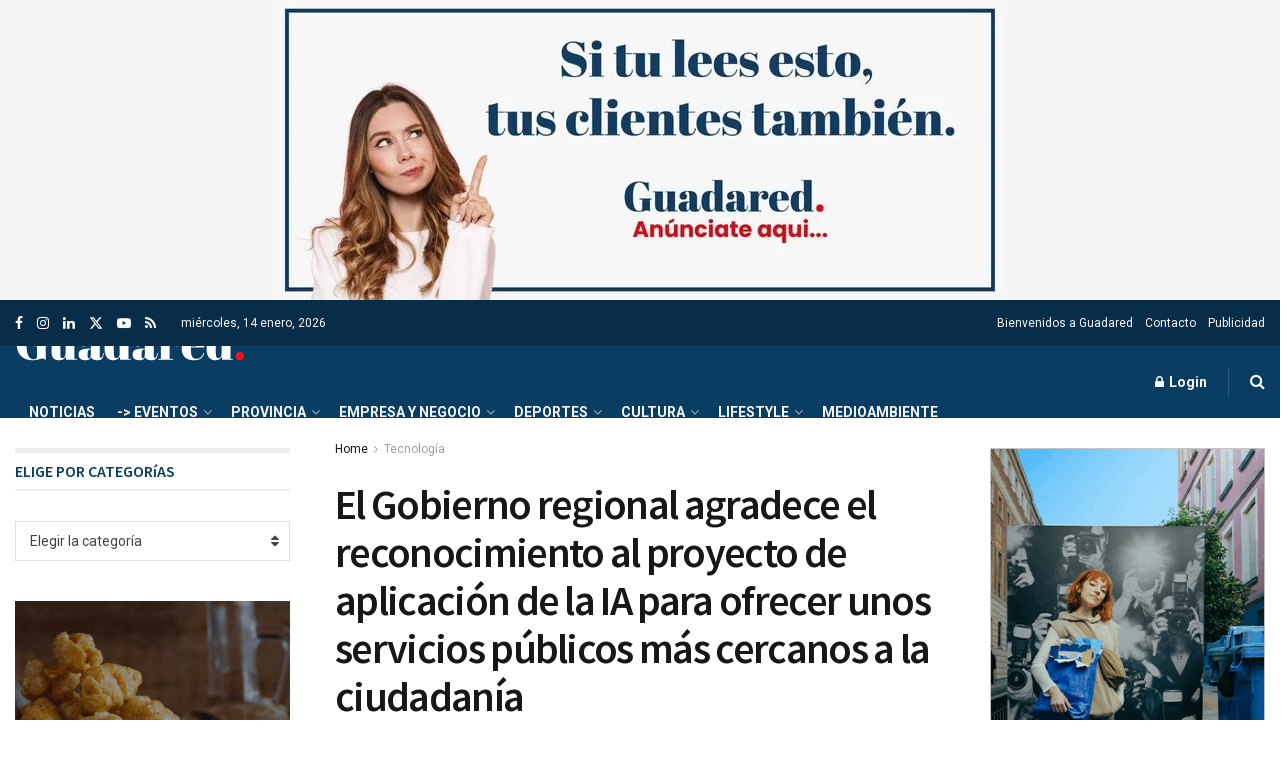

--- FILE ---
content_type: text/html; charset=UTF-8
request_url: https://guadared.com/el-gobierno-regional-agradece-el-reconocimiento-al-proyecto-de-aplicacion-de-la-ia-para-ofrecer-unos-servicios-publicos-mas-cercanos-a-la-ciudadania/
body_size: 36115
content:
<!doctype html>
<!--[if lt IE 7]> <html class="no-js lt-ie9 lt-ie8 lt-ie7" lang="es"> <![endif]-->
<!--[if IE 7]>    <html class="no-js lt-ie9 lt-ie8" lang="es"> <![endif]-->
<!--[if IE 8]>    <html class="no-js lt-ie9" lang="es"> <![endif]-->
<!--[if IE 9]>    <html class="no-js lt-ie10" lang="es"> <![endif]-->
<!--[if gt IE 8]><!--> <html class="no-js" lang="es"> <!--<![endif]-->
<head>
    
<meta name="generator" content="Joomla! - Open Source Content Management" />
<meta http-equiv="Content-Type" content="text/html; charset=UTF-8" />
    <meta name='viewport' content='width=device-width, initial-scale=1, user-scalable=yes' />
    <link rel="profile" href="http://gmpg.org/xfn/11" />
    <link rel="pingback" href="https://guadared.com/xmlrpc.php" />
    <script>!function(e,c){e[c]=e[c]+(e[c]&&" ")+"quform-js"}(document.documentElement,"className");</script><title>El Gobierno regional agradece el reconocimiento al proyecto de aplicación de la IA para ofrecer unos servicios públicos más cercanos a la ciudadanía &#8211; Guadared</title>
<meta name='robots' content='max-image-preview:large' />
<meta property="og:type" content="article">
<meta property="og:title" content="El Gobierno regional agradece el reconocimiento al proyecto de aplicación de la IA para ofrecer unos servicios públicos más c">
<meta property="og:site_name" content="Guadared">
<meta property="og:description" content="Madrid, 23 de marzo de 2023.- El Gobierno de Castilla-La Mancha ha mostrado su agradecimiento por el premio recibido en el">
<meta property="og:url" content="https://guadared.com/el-gobierno-regional-agradece-el-reconocimiento-al-proyecto-de-aplicacion-de-la-ia-para-ofrecer-unos-servicios-publicos-mas-cercanos-a-la-ciudadania/">
<meta property="og:locale" content="es_ES">
<meta property="og:image" content="https://guadared.com/medios/2023/03/jj-molina.jpg">
<meta property="og:image:height" content="1500">
<meta property="og:image:width" content="2097">
<meta property="article:published_time" content="2023-03-23T12:22:21+01:00">
<meta property="article:modified_time" content="2023-03-24T06:31:44+01:00">
<meta property="article:section" content="Tecnología">
<meta property="article:tag" content="IA">
<meta property="article:tag" content="inteligencia artificial">
<meta property="article:tag" content="Juan Alfonso Ruiz Molina">
<meta property="article:tag" content="Juan Ángel Morejudo">
<meta property="article:tag" content="XXX Congreso Aslan">
<meta name="twitter:card" content="summary_large_image">
<meta name="twitter:title" content="El Gobierno regional agradece el reconocimiento al proyecto de aplicación de la IA para ofrecer unos servicios públicos más cercanos a la ciudadanía">
<meta name="twitter:description" content="Madrid, 23 de marzo de 2023.- El Gobierno de Castilla-La Mancha ha mostrado su agradecimiento por el premio recibido en el">
<meta name="twitter:url" content="https://guadared.com/el-gobierno-regional-agradece-el-reconocimiento-al-proyecto-de-aplicacion-de-la-ia-para-ofrecer-unos-servicios-publicos-mas-cercanos-a-la-ciudadania/">
<meta name="twitter:site" content="">
<meta name="twitter:image" content="https://guadared.com/medios/2023/03/jj-molina.jpg">
<meta name="twitter:image:width" content="2097">
<meta name="twitter:image:height" content="1500">
<meta name="description" content="El Gobierno regional agradece el reconocimiento al proyecto de aplicación de la IA para ofrecer unos servicios públicos más cercanos a la ciudadanía">			<script type="text/javascript">
			  var jnews_ajax_url = '/?ajax-request=jnews'
			</script>
			<script type="text/javascript">;window.jnews=window.jnews||{},window.jnews.library=window.jnews.library||{},window.jnews.library=function(){"use strict";var e=this;e.win=window,e.doc=document,e.noop=function(){},e.globalBody=e.doc.getElementsByTagName("body")[0],e.globalBody=e.globalBody?e.globalBody:e.doc,e.win.jnewsDataStorage=e.win.jnewsDataStorage||{_storage:new WeakMap,put:function(e,t,n){this._storage.has(e)||this._storage.set(e,new Map),this._storage.get(e).set(t,n)},get:function(e,t){return this._storage.get(e).get(t)},has:function(e,t){return this._storage.has(e)&&this._storage.get(e).has(t)},remove:function(e,t){var n=this._storage.get(e).delete(t);return 0===!this._storage.get(e).size&&this._storage.delete(e),n}},e.windowWidth=function(){return e.win.innerWidth||e.docEl.clientWidth||e.globalBody.clientWidth},e.windowHeight=function(){return e.win.innerHeight||e.docEl.clientHeight||e.globalBody.clientHeight},e.requestAnimationFrame=e.win.requestAnimationFrame||e.win.webkitRequestAnimationFrame||e.win.mozRequestAnimationFrame||e.win.msRequestAnimationFrame||window.oRequestAnimationFrame||function(e){return setTimeout(e,1e3/60)},e.cancelAnimationFrame=e.win.cancelAnimationFrame||e.win.webkitCancelAnimationFrame||e.win.webkitCancelRequestAnimationFrame||e.win.mozCancelAnimationFrame||e.win.msCancelRequestAnimationFrame||e.win.oCancelRequestAnimationFrame||function(e){clearTimeout(e)},e.classListSupport="classList"in document.createElement("_"),e.hasClass=e.classListSupport?function(e,t){return e.classList.contains(t)}:function(e,t){return e.className.indexOf(t)>=0},e.addClass=e.classListSupport?function(t,n){e.hasClass(t,n)||t.classList.add(n)}:function(t,n){e.hasClass(t,n)||(t.className+=" "+n)},e.removeClass=e.classListSupport?function(t,n){e.hasClass(t,n)&&t.classList.remove(n)}:function(t,n){e.hasClass(t,n)&&(t.className=t.className.replace(n,""))},e.objKeys=function(e){var t=[];for(var n in e)Object.prototype.hasOwnProperty.call(e,n)&&t.push(n);return t},e.isObjectSame=function(e,t){var n=!0;return JSON.stringify(e)!==JSON.stringify(t)&&(n=!1),n},e.extend=function(){for(var e,t,n,o=arguments[0]||{},i=1,a=arguments.length;i<a;i++)if(null!==(e=arguments[i]))for(t in e)o!==(n=e[t])&&void 0!==n&&(o[t]=n);return o},e.dataStorage=e.win.jnewsDataStorage,e.isVisible=function(e){return 0!==e.offsetWidth&&0!==e.offsetHeight||e.getBoundingClientRect().length},e.getHeight=function(e){return e.offsetHeight||e.clientHeight||e.getBoundingClientRect().height},e.getWidth=function(e){return e.offsetWidth||e.clientWidth||e.getBoundingClientRect().width},e.supportsPassive=!1;try{var t=Object.defineProperty({},"passive",{get:function(){e.supportsPassive=!0}});"createEvent"in e.doc?e.win.addEventListener("test",null,t):"fireEvent"in e.doc&&e.win.attachEvent("test",null)}catch(e){}e.passiveOption=!!e.supportsPassive&&{passive:!0},e.setStorage=function(e,t){e="jnews-"+e;var n={expired:Math.floor(((new Date).getTime()+432e5)/1e3)};t=Object.assign(n,t);localStorage.setItem(e,JSON.stringify(t))},e.getStorage=function(e){e="jnews-"+e;var t=localStorage.getItem(e);return null!==t&&0<t.length?JSON.parse(localStorage.getItem(e)):{}},e.expiredStorage=function(){var t,n="jnews-";for(var o in localStorage)o.indexOf(n)>-1&&"undefined"!==(t=e.getStorage(o.replace(n,""))).expired&&t.expired<Math.floor((new Date).getTime()/1e3)&&localStorage.removeItem(o)},e.addEvents=function(t,n,o){for(var i in n){var a=["touchstart","touchmove"].indexOf(i)>=0&&!o&&e.passiveOption;"createEvent"in e.doc?t.addEventListener(i,n[i],a):"fireEvent"in e.doc&&t.attachEvent("on"+i,n[i])}},e.removeEvents=function(t,n){for(var o in n)"createEvent"in e.doc?t.removeEventListener(o,n[o]):"fireEvent"in e.doc&&t.detachEvent("on"+o,n[o])},e.triggerEvents=function(t,n,o){var i;o=o||{detail:null};return"createEvent"in e.doc?(!(i=e.doc.createEvent("CustomEvent")||new CustomEvent(n)).initCustomEvent||i.initCustomEvent(n,!0,!1,o),void t.dispatchEvent(i)):"fireEvent"in e.doc?((i=e.doc.createEventObject()).eventType=n,void t.fireEvent("on"+i.eventType,i)):void 0},e.getParents=function(t,n){void 0===n&&(n=e.doc);for(var o=[],i=t.parentNode,a=!1;!a;)if(i){var r=i;r.querySelectorAll(n).length?a=!0:(o.push(r),i=r.parentNode)}else o=[],a=!0;return o},e.forEach=function(e,t,n){for(var o=0,i=e.length;o<i;o++)t.call(n,e[o],o)},e.getText=function(e){return e.innerText||e.textContent},e.setText=function(e,t){var n="object"==typeof t?t.innerText||t.textContent:t;e.innerText&&(e.innerText=n),e.textContent&&(e.textContent=n)},e.httpBuildQuery=function(t){return e.objKeys(t).reduce(function t(n){var o=arguments.length>1&&void 0!==arguments[1]?arguments[1]:null;return function(i,a){var r=n[a];a=encodeURIComponent(a);var s=o?"".concat(o,"[").concat(a,"]"):a;return null==r||"function"==typeof r?(i.push("".concat(s,"=")),i):["number","boolean","string"].includes(typeof r)?(i.push("".concat(s,"=").concat(encodeURIComponent(r))),i):(i.push(e.objKeys(r).reduce(t(r,s),[]).join("&")),i)}}(t),[]).join("&")},e.get=function(t,n,o,i){return o="function"==typeof o?o:e.noop,e.ajax("GET",t,n,o,i)},e.post=function(t,n,o,i){return o="function"==typeof o?o:e.noop,e.ajax("POST",t,n,o,i)},e.ajax=function(t,n,o,i,a){var r=new XMLHttpRequest,s=n,c=e.httpBuildQuery(o);if(t=-1!=["GET","POST"].indexOf(t)?t:"GET",r.open(t,s+("GET"==t?"?"+c:""),!0),"POST"==t&&r.setRequestHeader("Content-type","application/x-www-form-urlencoded"),r.setRequestHeader("X-Requested-With","XMLHttpRequest"),r.onreadystatechange=function(){4===r.readyState&&200<=r.status&&300>r.status&&"function"==typeof i&&i.call(void 0,r.response)},void 0!==a&&!a){return{xhr:r,send:function(){r.send("POST"==t?c:null)}}}return r.send("POST"==t?c:null),{xhr:r}},e.scrollTo=function(t,n,o){function i(e,t,n){this.start=this.position(),this.change=e-this.start,this.currentTime=0,this.increment=20,this.duration=void 0===n?500:n,this.callback=t,this.finish=!1,this.animateScroll()}return Math.easeInOutQuad=function(e,t,n,o){return(e/=o/2)<1?n/2*e*e+t:-n/2*(--e*(e-2)-1)+t},i.prototype.stop=function(){this.finish=!0},i.prototype.move=function(t){e.doc.documentElement.scrollTop=t,e.globalBody.parentNode.scrollTop=t,e.globalBody.scrollTop=t},i.prototype.position=function(){return e.doc.documentElement.scrollTop||e.globalBody.parentNode.scrollTop||e.globalBody.scrollTop},i.prototype.animateScroll=function(){this.currentTime+=this.increment;var t=Math.easeInOutQuad(this.currentTime,this.start,this.change,this.duration);this.move(t),this.currentTime<this.duration&&!this.finish?e.requestAnimationFrame.call(e.win,this.animateScroll.bind(this)):this.callback&&"function"==typeof this.callback&&this.callback()},new i(t,n,o)},e.unwrap=function(t){var n,o=t;e.forEach(t,(function(e,t){n?n+=e:n=e})),o.replaceWith(n)},e.performance={start:function(e){performance.mark(e+"Start")},stop:function(e){performance.mark(e+"End"),performance.measure(e,e+"Start",e+"End")}},e.fps=function(){var t=0,n=0,o=0;!function(){var i=t=0,a=0,r=0,s=document.getElementById("fpsTable"),c=function(t){void 0===document.getElementsByTagName("body")[0]?e.requestAnimationFrame.call(e.win,(function(){c(t)})):document.getElementsByTagName("body")[0].appendChild(t)};null===s&&((s=document.createElement("div")).style.position="fixed",s.style.top="120px",s.style.left="10px",s.style.width="100px",s.style.height="20px",s.style.border="1px solid black",s.style.fontSize="11px",s.style.zIndex="100000",s.style.backgroundColor="white",s.id="fpsTable",c(s));var l=function(){o++,n=Date.now(),(a=(o/(r=(n-t)/1e3)).toPrecision(2))!=i&&(i=a,s.innerHTML=i+"fps"),1<r&&(t=n,o=0),e.requestAnimationFrame.call(e.win,l)};l()}()},e.instr=function(e,t){for(var n=0;n<t.length;n++)if(-1!==e.toLowerCase().indexOf(t[n].toLowerCase()))return!0},e.winLoad=function(t,n){function o(o){if("complete"===e.doc.readyState||"interactive"===e.doc.readyState)return!o||n?setTimeout(t,n||1):t(o),1}o()||e.addEvents(e.win,{load:o})},e.docReady=function(t,n){function o(o){if("complete"===e.doc.readyState||"interactive"===e.doc.readyState)return!o||n?setTimeout(t,n||1):t(o),1}o()||e.addEvents(e.doc,{DOMContentLoaded:o})},e.fireOnce=function(){e.docReady((function(){e.assets=e.assets||[],e.assets.length&&(e.boot(),e.load_assets())}),50)},e.boot=function(){e.length&&e.doc.querySelectorAll("style[media]").forEach((function(e){"not all"==e.getAttribute("media")&&e.removeAttribute("media")}))},e.create_js=function(t,n){var o=e.doc.createElement("script");switch(o.setAttribute("src",t),n){case"defer":o.setAttribute("defer",!0);break;case"async":o.setAttribute("async",!0);break;case"deferasync":o.setAttribute("defer",!0),o.setAttribute("async",!0)}e.globalBody.appendChild(o)},e.load_assets=function(){"object"==typeof e.assets&&e.forEach(e.assets.slice(0),(function(t,n){var o="";t.defer&&(o+="defer"),t.async&&(o+="async"),e.create_js(t.url,o);var i=e.assets.indexOf(t);i>-1&&e.assets.splice(i,1)})),e.assets=jnewsoption.au_scripts=window.jnewsads=[]},e.setCookie=function(e,t,n){var o="";if(n){var i=new Date;i.setTime(i.getTime()+24*n*60*60*1e3),o="; expires="+i.toUTCString()}document.cookie=e+"="+(t||"")+o+"; path=/"},e.getCookie=function(e){for(var t=e+"=",n=document.cookie.split(";"),o=0;o<n.length;o++){for(var i=n[o];" "==i.charAt(0);)i=i.substring(1,i.length);if(0==i.indexOf(t))return i.substring(t.length,i.length)}return null},e.eraseCookie=function(e){document.cookie=e+"=; Path=/; Expires=Thu, 01 Jan 1970 00:00:01 GMT;"},e.docReady((function(){e.globalBody=e.globalBody==e.doc?e.doc.getElementsByTagName("body")[0]:e.globalBody,e.globalBody=e.globalBody?e.globalBody:e.doc})),e.winLoad((function(){e.winLoad((function(){var t=!1;if(void 0!==window.jnewsadmin)if(void 0!==window.file_version_checker){var n=e.objKeys(window.file_version_checker);n.length?n.forEach((function(e){t||"10.0.4"===window.file_version_checker[e]||(t=!0)})):t=!0}else t=!0;t&&(window.jnewsHelper.getMessage(),window.jnewsHelper.getNotice())}),2500)}))},window.jnews.library=new window.jnews.library;</script><link rel='dns-prefetch' href='//www.googletagmanager.com' />
<link rel='dns-prefetch' href='//fonts.googleapis.com' />
<link rel='preconnect' href='https://fonts.gstatic.com' />
<link rel="alternate" type="application/rss+xml" title="Guadared &raquo; Feed" href="https://guadared.com/feed/" />
<link rel="alternate" type="application/rss+xml" title="Guadared &raquo; Feed de los comentarios" href="https://guadared.com/comments/feed/" />
<link rel="alternate" type="text/calendar" title="Guadared &raquo; iCal Feed" href="https://guadared.com/eventos/?ical=1" />
<link rel="alternate" title="oEmbed (JSON)" type="application/json+oembed" href="https://guadared.com/wp-json/oembed/1.0/embed?url=https%3A%2F%2Fguadared.com%2Fel-gobierno-regional-agradece-el-reconocimiento-al-proyecto-de-aplicacion-de-la-ia-para-ofrecer-unos-servicios-publicos-mas-cercanos-a-la-ciudadania%2F" />
<link rel="alternate" title="oEmbed (XML)" type="text/xml+oembed" href="https://guadared.com/wp-json/oembed/1.0/embed?url=https%3A%2F%2Fguadared.com%2Fel-gobierno-regional-agradece-el-reconocimiento-al-proyecto-de-aplicacion-de-la-ia-para-ofrecer-unos-servicios-publicos-mas-cercanos-a-la-ciudadania%2F&#038;format=xml" />
<style id='wp-img-auto-sizes-contain-inline-css' type='text/css'>
img:is([sizes=auto i],[sizes^="auto," i]){contain-intrinsic-size:3000px 1500px}
/*# sourceURL=wp-img-auto-sizes-contain-inline-css */
</style>
<style id='wp-emoji-styles-inline-css' type='text/css'>

	img.wp-smiley, img.emoji {
		display: inline !important;
		border: none !important;
		box-shadow: none !important;
		height: 1em !important;
		width: 1em !important;
		margin: 0 0.07em !important;
		vertical-align: -0.1em !important;
		background: none !important;
		padding: 0 !important;
	}
/*# sourceURL=wp-emoji-styles-inline-css */
</style>
<link rel='stylesheet' id='wp-block-library-css' href='https://guadared.com/wp-includes/css/dist/block-library/style.min.css?ver=6.9' type='text/css' media='all' />
<style id='classic-theme-styles-inline-css' type='text/css'>
/*! This file is auto-generated */
.wp-block-button__link{color:#fff;background-color:#32373c;border-radius:9999px;box-shadow:none;text-decoration:none;padding:calc(.667em + 2px) calc(1.333em + 2px);font-size:1.125em}.wp-block-file__button{background:#32373c;color:#fff;text-decoration:none}
/*# sourceURL=/wp-includes/css/classic-themes.min.css */
</style>
<link rel='stylesheet' id='jnews-faq-css' href='https://guadared.com/modules/module3_guadared/assets/css/faq.css?ver=12.0.3' type='text/css' media='all' />
<style id='global-styles-inline-css' type='text/css'>
:root{--wp--preset--aspect-ratio--square: 1;--wp--preset--aspect-ratio--4-3: 4/3;--wp--preset--aspect-ratio--3-4: 3/4;--wp--preset--aspect-ratio--3-2: 3/2;--wp--preset--aspect-ratio--2-3: 2/3;--wp--preset--aspect-ratio--16-9: 16/9;--wp--preset--aspect-ratio--9-16: 9/16;--wp--preset--color--black: #000000;--wp--preset--color--cyan-bluish-gray: #abb8c3;--wp--preset--color--white: #ffffff;--wp--preset--color--pale-pink: #f78da7;--wp--preset--color--vivid-red: #cf2e2e;--wp--preset--color--luminous-vivid-orange: #ff6900;--wp--preset--color--luminous-vivid-amber: #fcb900;--wp--preset--color--light-green-cyan: #7bdcb5;--wp--preset--color--vivid-green-cyan: #00d084;--wp--preset--color--pale-cyan-blue: #8ed1fc;--wp--preset--color--vivid-cyan-blue: #0693e3;--wp--preset--color--vivid-purple: #9b51e0;--wp--preset--gradient--vivid-cyan-blue-to-vivid-purple: linear-gradient(135deg,rgb(6,147,227) 0%,rgb(155,81,224) 100%);--wp--preset--gradient--light-green-cyan-to-vivid-green-cyan: linear-gradient(135deg,rgb(122,220,180) 0%,rgb(0,208,130) 100%);--wp--preset--gradient--luminous-vivid-amber-to-luminous-vivid-orange: linear-gradient(135deg,rgb(252,185,0) 0%,rgb(255,105,0) 100%);--wp--preset--gradient--luminous-vivid-orange-to-vivid-red: linear-gradient(135deg,rgb(255,105,0) 0%,rgb(207,46,46) 100%);--wp--preset--gradient--very-light-gray-to-cyan-bluish-gray: linear-gradient(135deg,rgb(238,238,238) 0%,rgb(169,184,195) 100%);--wp--preset--gradient--cool-to-warm-spectrum: linear-gradient(135deg,rgb(74,234,220) 0%,rgb(151,120,209) 20%,rgb(207,42,186) 40%,rgb(238,44,130) 60%,rgb(251,105,98) 80%,rgb(254,248,76) 100%);--wp--preset--gradient--blush-light-purple: linear-gradient(135deg,rgb(255,206,236) 0%,rgb(152,150,240) 100%);--wp--preset--gradient--blush-bordeaux: linear-gradient(135deg,rgb(254,205,165) 0%,rgb(254,45,45) 50%,rgb(107,0,62) 100%);--wp--preset--gradient--luminous-dusk: linear-gradient(135deg,rgb(255,203,112) 0%,rgb(199,81,192) 50%,rgb(65,88,208) 100%);--wp--preset--gradient--pale-ocean: linear-gradient(135deg,rgb(255,245,203) 0%,rgb(182,227,212) 50%,rgb(51,167,181) 100%);--wp--preset--gradient--electric-grass: linear-gradient(135deg,rgb(202,248,128) 0%,rgb(113,206,126) 100%);--wp--preset--gradient--midnight: linear-gradient(135deg,rgb(2,3,129) 0%,rgb(40,116,252) 100%);--wp--preset--font-size--small: 13px;--wp--preset--font-size--medium: 20px;--wp--preset--font-size--large: 36px;--wp--preset--font-size--x-large: 42px;--wp--preset--spacing--20: 0.44rem;--wp--preset--spacing--30: 0.67rem;--wp--preset--spacing--40: 1rem;--wp--preset--spacing--50: 1.5rem;--wp--preset--spacing--60: 2.25rem;--wp--preset--spacing--70: 3.38rem;--wp--preset--spacing--80: 5.06rem;--wp--preset--shadow--natural: 6px 6px 9px rgba(0, 0, 0, 0.2);--wp--preset--shadow--deep: 12px 12px 50px rgba(0, 0, 0, 0.4);--wp--preset--shadow--sharp: 6px 6px 0px rgba(0, 0, 0, 0.2);--wp--preset--shadow--outlined: 6px 6px 0px -3px rgb(255, 255, 255), 6px 6px rgb(0, 0, 0);--wp--preset--shadow--crisp: 6px 6px 0px rgb(0, 0, 0);}:where(.is-layout-flex){gap: 0.5em;}:where(.is-layout-grid){gap: 0.5em;}body .is-layout-flex{display: flex;}.is-layout-flex{flex-wrap: wrap;align-items: center;}.is-layout-flex > :is(*, div){margin: 0;}body .is-layout-grid{display: grid;}.is-layout-grid > :is(*, div){margin: 0;}:where(.wp-block-columns.is-layout-flex){gap: 2em;}:where(.wp-block-columns.is-layout-grid){gap: 2em;}:where(.wp-block-post-template.is-layout-flex){gap: 1.25em;}:where(.wp-block-post-template.is-layout-grid){gap: 1.25em;}.has-black-color{color: var(--wp--preset--color--black) !important;}.has-cyan-bluish-gray-color{color: var(--wp--preset--color--cyan-bluish-gray) !important;}.has-white-color{color: var(--wp--preset--color--white) !important;}.has-pale-pink-color{color: var(--wp--preset--color--pale-pink) !important;}.has-vivid-red-color{color: var(--wp--preset--color--vivid-red) !important;}.has-luminous-vivid-orange-color{color: var(--wp--preset--color--luminous-vivid-orange) !important;}.has-luminous-vivid-amber-color{color: var(--wp--preset--color--luminous-vivid-amber) !important;}.has-light-green-cyan-color{color: var(--wp--preset--color--light-green-cyan) !important;}.has-vivid-green-cyan-color{color: var(--wp--preset--color--vivid-green-cyan) !important;}.has-pale-cyan-blue-color{color: var(--wp--preset--color--pale-cyan-blue) !important;}.has-vivid-cyan-blue-color{color: var(--wp--preset--color--vivid-cyan-blue) !important;}.has-vivid-purple-color{color: var(--wp--preset--color--vivid-purple) !important;}.has-black-background-color{background-color: var(--wp--preset--color--black) !important;}.has-cyan-bluish-gray-background-color{background-color: var(--wp--preset--color--cyan-bluish-gray) !important;}.has-white-background-color{background-color: var(--wp--preset--color--white) !important;}.has-pale-pink-background-color{background-color: var(--wp--preset--color--pale-pink) !important;}.has-vivid-red-background-color{background-color: var(--wp--preset--color--vivid-red) !important;}.has-luminous-vivid-orange-background-color{background-color: var(--wp--preset--color--luminous-vivid-orange) !important;}.has-luminous-vivid-amber-background-color{background-color: var(--wp--preset--color--luminous-vivid-amber) !important;}.has-light-green-cyan-background-color{background-color: var(--wp--preset--color--light-green-cyan) !important;}.has-vivid-green-cyan-background-color{background-color: var(--wp--preset--color--vivid-green-cyan) !important;}.has-pale-cyan-blue-background-color{background-color: var(--wp--preset--color--pale-cyan-blue) !important;}.has-vivid-cyan-blue-background-color{background-color: var(--wp--preset--color--vivid-cyan-blue) !important;}.has-vivid-purple-background-color{background-color: var(--wp--preset--color--vivid-purple) !important;}.has-black-border-color{border-color: var(--wp--preset--color--black) !important;}.has-cyan-bluish-gray-border-color{border-color: var(--wp--preset--color--cyan-bluish-gray) !important;}.has-white-border-color{border-color: var(--wp--preset--color--white) !important;}.has-pale-pink-border-color{border-color: var(--wp--preset--color--pale-pink) !important;}.has-vivid-red-border-color{border-color: var(--wp--preset--color--vivid-red) !important;}.has-luminous-vivid-orange-border-color{border-color: var(--wp--preset--color--luminous-vivid-orange) !important;}.has-luminous-vivid-amber-border-color{border-color: var(--wp--preset--color--luminous-vivid-amber) !important;}.has-light-green-cyan-border-color{border-color: var(--wp--preset--color--light-green-cyan) !important;}.has-vivid-green-cyan-border-color{border-color: var(--wp--preset--color--vivid-green-cyan) !important;}.has-pale-cyan-blue-border-color{border-color: var(--wp--preset--color--pale-cyan-blue) !important;}.has-vivid-cyan-blue-border-color{border-color: var(--wp--preset--color--vivid-cyan-blue) !important;}.has-vivid-purple-border-color{border-color: var(--wp--preset--color--vivid-purple) !important;}.has-vivid-cyan-blue-to-vivid-purple-gradient-background{background: var(--wp--preset--gradient--vivid-cyan-blue-to-vivid-purple) !important;}.has-light-green-cyan-to-vivid-green-cyan-gradient-background{background: var(--wp--preset--gradient--light-green-cyan-to-vivid-green-cyan) !important;}.has-luminous-vivid-amber-to-luminous-vivid-orange-gradient-background{background: var(--wp--preset--gradient--luminous-vivid-amber-to-luminous-vivid-orange) !important;}.has-luminous-vivid-orange-to-vivid-red-gradient-background{background: var(--wp--preset--gradient--luminous-vivid-orange-to-vivid-red) !important;}.has-very-light-gray-to-cyan-bluish-gray-gradient-background{background: var(--wp--preset--gradient--very-light-gray-to-cyan-bluish-gray) !important;}.has-cool-to-warm-spectrum-gradient-background{background: var(--wp--preset--gradient--cool-to-warm-spectrum) !important;}.has-blush-light-purple-gradient-background{background: var(--wp--preset--gradient--blush-light-purple) !important;}.has-blush-bordeaux-gradient-background{background: var(--wp--preset--gradient--blush-bordeaux) !important;}.has-luminous-dusk-gradient-background{background: var(--wp--preset--gradient--luminous-dusk) !important;}.has-pale-ocean-gradient-background{background: var(--wp--preset--gradient--pale-ocean) !important;}.has-electric-grass-gradient-background{background: var(--wp--preset--gradient--electric-grass) !important;}.has-midnight-gradient-background{background: var(--wp--preset--gradient--midnight) !important;}.has-small-font-size{font-size: var(--wp--preset--font-size--small) !important;}.has-medium-font-size{font-size: var(--wp--preset--font-size--medium) !important;}.has-large-font-size{font-size: var(--wp--preset--font-size--large) !important;}.has-x-large-font-size{font-size: var(--wp--preset--font-size--x-large) !important;}
:where(.wp-block-post-template.is-layout-flex){gap: 1.25em;}:where(.wp-block-post-template.is-layout-grid){gap: 1.25em;}
:where(.wp-block-term-template.is-layout-flex){gap: 1.25em;}:where(.wp-block-term-template.is-layout-grid){gap: 1.25em;}
:where(.wp-block-columns.is-layout-flex){gap: 2em;}:where(.wp-block-columns.is-layout-grid){gap: 2em;}
:root :where(.wp-block-pullquote){font-size: 1.5em;line-height: 1.6;}
/*# sourceURL=global-styles-inline-css */
</style>
<link rel='stylesheet' id='gn-frontend-gnfollow-style-css' href='https://guadared.com/modules/module1_guadared/assets/css/gn-frontend-gnfollow.min.css?ver=1.5.24' type='text/css' media='all' />
<link rel='stylesheet' id='tribe-events-v2-single-skeleton-css' href='https://guadared.com/apps/the-events-calendar/build/css/tribe-events-single-skeleton.css?ver=6.15.11' type='text/css' media='all' />
<link rel='stylesheet' id='tribe-events-v2-single-skeleton-full-css' href='https://guadared.com/apps/the-events-calendar/build/css/tribe-events-single-full.css?ver=6.15.11' type='text/css' media='all' />
<link rel='stylesheet' id='tec-events-elementor-widgets-base-styles-css' href='https://guadared.com/apps/the-events-calendar/build/css/integrations/plugins/elementor/widgets/widget-base.css?ver=6.15.11' type='text/css' media='all' />
<link rel='stylesheet' id='quform-css' href='https://guadared.com/apps/quform/cache/quform.css?ver=1765357269' type='text/css' media='all' />
<link rel='stylesheet' id='js_composer_front-css' href='https://guadared.com/apps/js_composer/assets/css/js_composer.min.css?ver=8.7.2' type='text/css' media='all' />
<link rel='stylesheet' id='elementor-frontend-css' href='https://guadared.com/apps/elementor/assets/css/frontend.min.css?ver=3.33.4' type='text/css' media='all' />
<link rel='stylesheet' id='jeg_customizer_font-css' href='//fonts.googleapis.com/css?family=Roboto%3Aregular%2C700%7CSource+Sans+Pro%3A600%2Cregular%2C600&#038;display=swap&#038;ver=1.3.2' type='text/css' media='all' />
<link rel='stylesheet' id='jnews-push-notification-css' href='https://guadared.com/modules/module7_guadared/assets/css/plugin.css?ver=12.0.0' type='text/css' media='all' />
<link rel='stylesheet' id='mediaelement-css' href='https://guadared.com/wp-includes/js/mediaelement/mediaelementplayer-legacy.min.css?ver=4.2.17' type='text/css' media='all' />
<link rel='stylesheet' id='wp-mediaelement-css' href='https://guadared.com/wp-includes/js/mediaelement/wp-mediaelement.min.css?ver=6.9' type='text/css' media='all' />
<link rel='stylesheet' id='font-awesome-css' href='https://guadared.com/apps/elementor/assets/lib/font-awesome/css/font-awesome.min.css?ver=4.7.0' type='text/css' media='all' />
<link rel='stylesheet' id='jnews-icon-css' href='https://guadared.com/noticias-guadared/assets/fonts/jegicon/jegicon.css?ver=12.0.3' type='text/css' media='all' />
<link rel='stylesheet' id='jscrollpane-css' href='https://guadared.com/noticias-guadared/assets/css/jquery.jscrollpane.css?ver=12.0.3' type='text/css' media='all' />
<link rel='stylesheet' id='oknav-css' href='https://guadared.com/noticias-guadared/assets/css/okayNav.css?ver=12.0.3' type='text/css' media='all' />
<link rel='stylesheet' id='magnific-popup-css' href='https://guadared.com/noticias-guadared/assets/css/magnific-popup.css?ver=12.0.3' type='text/css' media='all' />
<link rel='stylesheet' id='chosen-css' href='https://guadared.com/noticias-guadared/assets/css/chosen/chosen.css?ver=12.0.3' type='text/css' media='all' />
<link rel='stylesheet' id='jnews-main-css' href='https://guadared.com/noticias-guadared/assets/css/main.css?ver=12.0.3' type='text/css' media='all' />
<link rel='stylesheet' id='jnews-pages-css' href='https://guadared.com/noticias-guadared/assets/css/pages.css?ver=12.0.3' type='text/css' media='all' />
<link rel='stylesheet' id='jnews-single-css' href='https://guadared.com/noticias-guadared/assets/css/single.css?ver=12.0.3' type='text/css' media='all' />
<link rel='stylesheet' id='jnews-responsive-css' href='https://guadared.com/noticias-guadared/assets/css/responsive.css?ver=12.0.3' type='text/css' media='all' />
<link rel='stylesheet' id='jnews-pb-temp-css' href='https://guadared.com/noticias-guadared/assets/css/pb-temp.css?ver=12.0.3' type='text/css' media='all' />
<link rel='stylesheet' id='jnews-js-composer-css' href='https://guadared.com/noticias-guadared/assets/css/js-composer-frontend.css?ver=12.0.3' type='text/css' media='all' />
<link rel='stylesheet' id='jnews-elementor-css' href='https://guadared.com/noticias-guadared/assets/css/elementor-frontend.css?ver=12.0.3' type='text/css' media='all' />
<link rel='stylesheet' id='jnews-style-css' href='https://guadared.com/noticias-guadared/skin.css?ver=12.0.3' type='text/css' media='all' />
<link rel='stylesheet' id='jnews-darkmode-css' href='https://guadared.com/noticias-guadared/assets/css/darkmode.css?ver=12.0.3' type='text/css' media='all' />
<link rel='stylesheet' id='jnews-review-css' href='https://guadared.com/modules/module8_guadared/assets/css/plugin.css?ver=12.0.0' type='text/css' media='all' />
<link rel='stylesheet' id='jnews-social-login-style-css' href='https://guadared.com/modules/module9_guadared/assets/css/plugin.css?ver=12.0.0' type='text/css' media='all' />
<link rel='stylesheet' id='jnews-select-share-css' href='https://guadared.com/modules/module10_guadared/assets/css/plugin.css' type='text/css' media='all' />
<link rel='stylesheet' id='jnews-weather-style-css' href='https://guadared.com/modules/module14_guadared/assets/css/plugin.css?ver=12.0.0' type='text/css' media='all' />
<script type="text/javascript" src="https://guadared.com/wp-includes/js/jquery/jquery.min.js?ver=3.7.1" id="jquery-core-js"></script>
<script type="text/javascript" src="https://guadared.com/wp-includes/js/jquery/jquery-migrate.min.js?ver=3.4.1" id="jquery-migrate-js"></script>
<script type="text/javascript" src="https://www.googletagmanager.com/gtag/js?id=G-REW7GRGWF0" id="jnews-google-tag-manager-js" defer></script>
<script type="text/javascript" id="jnews-google-tag-manager-js-after">
/* <![CDATA[ */
				window.addEventListener('DOMContentLoaded', function() {
					(function() {
						window.dataLayer = window.dataLayer || [];
						function gtag(){dataLayer.push(arguments);}
						gtag('js', new Date());
						gtag('config', 'G-REW7GRGWF0');
					})();
				});
				
//# sourceURL=jnews-google-tag-manager-js-after
/* ]]> */
</script>

<!-- Fragmento de código de la etiqueta de Google (gtag.js) añadida por Site Kit -->
<!-- Fragmento de código de Google Analytics añadido por Site Kit -->
<script type="text/javascript" src="https://www.googletagmanager.com/gtag/js?id=GT-5NT6S8R" id="google_gtagjs-js" async></script>
<script type="text/javascript" id="google_gtagjs-js-after">
/* <![CDATA[ */
window.dataLayer = window.dataLayer || [];function gtag(){dataLayer.push(arguments);}
gtag("set","linker",{"domains":["guadared.com"]});
gtag("js", new Date());
gtag("set", "developer_id.dZTNiMT", true);
gtag("config", "GT-5NT6S8R", {"googlesitekit_post_author":"Redacci\u00f3n","googlesitekit_post_date":"20230323"});
//# sourceURL=google_gtagjs-js-after
/* ]]> */
</script>
<script></script><link rel="https://api.w.org/" href="https://guadared.com/wp-json/" /><link rel="alternate" title="JSON" type="application/json" href="https://guadared.com/wp-json/wp/v2/posts/3701" /><link rel="EditURI" type="application/rsd+xml" title="RSD" href="https://guadared.com/xmlrpc.php?rsd" />
<link rel="canonical" href="https://guadared.com/el-gobierno-regional-agradece-el-reconocimiento-al-proyecto-de-aplicacion-de-la-ia-para-ofrecer-unos-servicios-publicos-mas-cercanos-a-la-ciudadania/" />
<link rel='shortlink' href='https://guadared.com/?p=3701' />
<meta name="tec-api-version" content="v1"><meta name="tec-api-origin" content="https://guadared.com"><link rel="alternate" href="https://guadared.com/wp-json/tribe/events/v1/" />
			<style>
				.e-con.e-parent:nth-of-type(n+4):not(.e-lazyloaded):not(.e-no-lazyload),
				.e-con.e-parent:nth-of-type(n+4):not(.e-lazyloaded):not(.e-no-lazyload) * {
					background-image: none !important;
				}
				@media screen and (max-height: 1024px) {
					.e-con.e-parent:nth-of-type(n+3):not(.e-lazyloaded):not(.e-no-lazyload),
					.e-con.e-parent:nth-of-type(n+3):not(.e-lazyloaded):not(.e-no-lazyload) * {
						background-image: none !important;
					}
				}
				@media screen and (max-height: 640px) {
					.e-con.e-parent:nth-of-type(n+2):not(.e-lazyloaded):not(.e-no-lazyload),
					.e-con.e-parent:nth-of-type(n+2):not(.e-lazyloaded):not(.e-no-lazyload) * {
						background-image: none !important;
					}
				}
			</style>
			

<script type='application/ld+json'>{"@context":"http:\/\/schema.org","@type":"Organization","@id":"https:\/\/guadared.com\/#organization","url":"https:\/\/guadared.com\/","name":"Guadared","logo":{"@type":"ImageObject","url":"https:\/\/guadared.com\/medios\/2023\/02\/logo-cuadrado-guadared-.png"},"sameAs":["https:\/\/www.facebook.com\/guadared","https:\/\/www.instagram.com\/guadared\/","https:\/\/www.linkedin.com\/company\/guadared","https:\/\/twitter.com\/Guadared_info","https:\/\/www.youtube.com\/@guadared","#"]}</script>
<script type='application/ld+json'>{"@context":"http:\/\/schema.org","@type":"WebSite","@id":"https:\/\/guadared.com\/#website","url":"https:\/\/guadared.com\/","name":"Guadared","potentialAction":{"@type":"SearchAction","target":"https:\/\/guadared.com\/?s={search_term_string}","query-input":"required name=search_term_string"}}</script>
<link rel="icon" href="https://guadared.com/medios/2023/02/favicon-guadared-75x75.png" sizes="32x32" />
<link rel="icon" href="https://guadared.com/medios/2023/02/favicon-guadared-350x350.png" sizes="192x192" />
<link rel="apple-touch-icon" href="https://guadared.com/medios/2023/02/favicon-guadared-350x350.png" />
<meta name="msapplication-TileImage" content="https://guadared.com/medios/2023/02/favicon-guadared-350x350.png" />
<script>

  (self.SWG_BASIC = self.SWG_BASIC || []).push( basicSubscriptions => {
    basicSubscriptions.init({
      type: "NewsArticle",
      isPartOfType: ["Product"],
      isPartOfProductId: "CAow_sLJCw:openaccess",
      clientOptions: { theme: "light", lang: "es" },
    });
  });

</script><script>function setREVStartSize(e){
			//window.requestAnimationFrame(function() {
				window.RSIW = window.RSIW===undefined ? window.innerWidth : window.RSIW;
				window.RSIH = window.RSIH===undefined ? window.innerHeight : window.RSIH;
				try {
					var pw = document.getElementById(e.c).parentNode.offsetWidth,
						newh;
					pw = pw===0 || isNaN(pw) || (e.l=="fullwidth" || e.layout=="fullwidth") ? window.RSIW : pw;
					e.tabw = e.tabw===undefined ? 0 : parseInt(e.tabw);
					e.thumbw = e.thumbw===undefined ? 0 : parseInt(e.thumbw);
					e.tabh = e.tabh===undefined ? 0 : parseInt(e.tabh);
					e.thumbh = e.thumbh===undefined ? 0 : parseInt(e.thumbh);
					e.tabhide = e.tabhide===undefined ? 0 : parseInt(e.tabhide);
					e.thumbhide = e.thumbhide===undefined ? 0 : parseInt(e.thumbhide);
					e.mh = e.mh===undefined || e.mh=="" || e.mh==="auto" ? 0 : parseInt(e.mh,0);
					if(e.layout==="fullscreen" || e.l==="fullscreen")
						newh = Math.max(e.mh,window.RSIH);
					else{
						e.gw = Array.isArray(e.gw) ? e.gw : [e.gw];
						for (var i in e.rl) if (e.gw[i]===undefined || e.gw[i]===0) e.gw[i] = e.gw[i-1];
						e.gh = e.el===undefined || e.el==="" || (Array.isArray(e.el) && e.el.length==0)? e.gh : e.el;
						e.gh = Array.isArray(e.gh) ? e.gh : [e.gh];
						for (var i in e.rl) if (e.gh[i]===undefined || e.gh[i]===0) e.gh[i] = e.gh[i-1];
											
						var nl = new Array(e.rl.length),
							ix = 0,
							sl;
						e.tabw = e.tabhide>=pw ? 0 : e.tabw;
						e.thumbw = e.thumbhide>=pw ? 0 : e.thumbw;
						e.tabh = e.tabhide>=pw ? 0 : e.tabh;
						e.thumbh = e.thumbhide>=pw ? 0 : e.thumbh;
						for (var i in e.rl) nl[i] = e.rl[i]<window.RSIW ? 0 : e.rl[i];
						sl = nl[0];
						for (var i in nl) if (sl>nl[i] && nl[i]>0) { sl = nl[i]; ix=i;}
						var m = pw>(e.gw[ix]+e.tabw+e.thumbw) ? 1 : (pw-(e.tabw+e.thumbw)) / (e.gw[ix]);
						newh =  (e.gh[ix] * m) + (e.tabh + e.thumbh);
					}
					var el = document.getElementById(e.c);
					if (el!==null && el) el.style.height = newh+"px";
					el = document.getElementById(e.c+"_wrapper");
					if (el!==null && el) {
						el.style.height = newh+"px";
						el.style.display = "block";
					}
				} catch(e){
					console.log("Failure at Presize of Slider:" + e)
				}
			//});
		  };</script>
<noscript><style> .wpb_animate_when_almost_visible { opacity: 1; }</style></noscript></head>

<!-- URL Normalizer (by JoomlaWorks) -->
<!-- URL Normalizer (by JoomlaWorks) --><body class="wp-singular post-template-default single single-post postid-3701 single-format-standard wp-embed-responsive wp-theme-jnews tribe-no-js jeg_toggle_light jeg_single_tpl_1 jnews jsc_normal wpb-js-composer js-comp-ver-8.7.2 vc_responsive elementor-default elementor-kit-1490">

    
    
    <div class="jeg_ad jeg_ad_top jnews_header_top_ads">
        <div class='ads-wrapper  '><a href='https://guadared.com/publicidad-en-guadared-en-guadalajara-y-corredor-del-henares/' aria-label="Visit advertisement link" target="_blank" rel="nofollow noopener" class='adlink ads_image '>
                                    <img fetchpriority="high" width="728" height="300" src='[data-uri]' class='lazyload' data-src='https://guadared.com/medios/2025/12/anuncio-en-guadalajara.jpg' alt='' data-pin-no-hover="true">
                                </a><a href='https://guadared.com/publicidad-en-guadared-en-guadalajara-y-corredor-del-henares/' aria-label="Visit advertisement link" target="_blank" rel="nofollow noopener" class='adlink ads_image_tablet '>
                                    <img fetchpriority="high" width="728" height="300" src='[data-uri]' class='lazyload' data-src='https://guadared.com/medios/2025/12/anuncio-en-guadalajara.jpg' alt='' data-pin-no-hover="true">
                                </a><a href='https://guadared.com/publicidad-en-guadared-en-guadalajara-y-corredor-del-henares/' aria-label="Visit advertisement link" target="_blank" rel="nofollow noopener" class='adlink ads_image_phone '>
                                    <img fetchpriority="high" width="728" height="300" src='[data-uri]' class='lazyload' data-src='https://guadared.com/medios/2025/12/anuncio-en-guadalajara.jpg' alt='' data-pin-no-hover="true">
                                </a></div>    </div>

    <!-- The Main Wrapper
    ============================================= -->
    <div class="jeg_viewport">

        
        <div class="jeg_header_wrapper">
            <div class="jeg_header_instagram_wrapper">
    </div>

<!-- HEADER -->
<div class="jeg_header normal">
    <div class="jeg_topbar jeg_container jeg_navbar_wrapper dark">
    <div class="container">
        <div class="jeg_nav_row">
            
                <div class="jeg_nav_col jeg_nav_left  jeg_nav_grow">
                    <div class="item_wrap jeg_nav_alignleft">
                        			<div
				class="jeg_nav_item socials_widget jeg_social_icon_block nobg">
				<a href="https://www.facebook.com/guadared" target='_blank' rel='external noopener nofollow'  aria-label="Find us on Facebook" class="jeg_facebook"><i class="fa fa-facebook"></i> </a><a href="https://www.instagram.com/guadared/" target='_blank' rel='external noopener nofollow'  aria-label="Find us on Instagram" class="jeg_instagram"><i class="fa fa-instagram"></i> </a><a href="https://www.linkedin.com/company/guadared" target='_blank' rel='external noopener nofollow'  aria-label="Find us on LinkedIn" class="jeg_linkedin"><i class="fa fa-linkedin"></i> </a><a href="https://twitter.com/Guadared_info" target='_blank' rel='external noopener nofollow'  aria-label="Find us on Twitter" class="jeg_twitter"><i class="fa fa-twitter"><span class="jeg-icon icon-twitter"><svg xmlns="http://www.w3.org/2000/svg" height="1em" viewBox="0 0 512 512"><!--! Font Awesome Free 6.4.2 by @fontawesome - https://fontawesome.com License - https://fontawesome.com/license (Commercial License) Copyright 2023 Fonticons, Inc. --><path d="M389.2 48h70.6L305.6 224.2 487 464H345L233.7 318.6 106.5 464H35.8L200.7 275.5 26.8 48H172.4L272.9 180.9 389.2 48zM364.4 421.8h39.1L151.1 88h-42L364.4 421.8z"/></svg></span></i> </a><a href="https://www.youtube.com/@guadared" target='_blank' rel='external noopener nofollow'  aria-label="Find us on Youtube" class="jeg_youtube"><i class="fa fa-youtube-play"></i> </a><a href="#" target='_blank' rel='external noopener nofollow'  aria-label="Find us on RSS" class="jeg_rss"><i class="fa fa-rss"></i> </a>			</div>
			<div class="jeg_nav_item jeg_top_date">
    miércoles, 14 enero, 2026</div>                    </div>
                </div>

                
                <div class="jeg_nav_col jeg_nav_center  jeg_nav_normal">
                    <div class="item_wrap jeg_nav_aligncenter">
                                            </div>
                </div>

                
                <div class="jeg_nav_col jeg_nav_right  jeg_nav_grow">
                    <div class="item_wrap jeg_nav_alignright">
                        <div class="jeg_nav_item">
	<ul class="jeg_menu jeg_top_menu"><li id="menu-item-298" class="menu-item menu-item-type-post_type menu-item-object-page menu-item-298"><a href="https://guadared.com/bienvenidos-a-guadared/">Bienvenidos a Guadared</a></li>
<li id="menu-item-299" class="menu-item menu-item-type-post_type menu-item-object-page menu-item-299"><a href="https://guadared.com/contacto/">Contacto</a></li>
<li id="menu-item-55033" class="menu-item menu-item-type-post_type menu-item-object-page menu-item-55033"><a href="https://guadared.com/publicidad-en-guadared-en-guadalajara-y-corredor-del-henares/">Publicidad</a></li>
</ul></div>                    </div>
                </div>

                        </div>
    </div>
</div><!-- /.jeg_container --><div class="jeg_bottombar jeg_navbar jeg_container jeg_navbar_wrapper jeg_navbar_normal jeg_navbar_dark">
    <div class="container">
        <div class="jeg_nav_row">
            
                <div class="jeg_nav_col jeg_nav_left jeg_nav_grow">
                    <div class="item_wrap jeg_nav_alignleft">
                        <div class="jeg_nav_item jeg_logo jeg_desktop_logo">
			<div class="site-title">
			<a href="https://guadared.com/" aria-label="Visit Homepage" style="padding: 0px 0px 4px 0px;">
				<img class='jeg_logo_img' src="https://guadared.com/medios/2023/02/guadared-Header-Logo-Retina-Dark-Mode.png" srcset="https://guadared.com/medios/2023/02/guadared-Header-Logo-Retina-Dark-Mode.png 1x, https://guadared.com/medios/2023/02/guadared-Header-Logo-Retina-Dark-Mode.png 2x" alt="Guadared"data-light-src="https://guadared.com/medios/2023/02/guadared-Header-Logo-Retina-Dark-Mode.png" data-light-srcset="https://guadared.com/medios/2023/02/guadared-Header-Logo-Retina-Dark-Mode.png 1x, https://guadared.com/medios/2023/02/guadared-Header-Logo-Retina-Dark-Mode.png 2x" data-dark-src="https://guadared.com/medios/2023/02/guadared-Header-Logo-Retina-Dark-Mode.png" data-dark-srcset="https://guadared.com/medios/2023/02/guadared-Header-Logo-Retina-Dark-Mode.png 1x, https://guadared.com/medios/2023/02/guadared-Header-Logo-Retina-Dark-Mode.png 2x"width="462" height="112">			</a>
		</div>
	</div>
<div class="jeg_nav_item jeg_main_menu_wrapper">
<div class="jeg_mainmenu_wrap"><ul class="jeg_menu jeg_main_menu jeg_menu_style_5" data-animation="animate"><li id="menu-item-246" class="menu-item menu-item-type-taxonomy menu-item-object-category current-post-ancestor current-menu-parent current-post-parent menu-item-246 bgnav" data-item-row="default" ><a href="https://guadared.com/categoria/noticias/">Noticias</a></li>
<li id="menu-item-30477" class="menu-item menu-item-type-post_type_archive menu-item-object-tribe_events menu-item-has-children menu-item-30477 bgnav" data-item-row="default" ><a href="https://guadared.com/eventos/">-> Eventos</a>
<ul class="sub-menu">
	<li id="menu-item-45230" class="menu-item menu-item-type-custom menu-item-object-custom menu-item-45230 bgnav" data-item-row="default" ><a href="https://guadared.com/eventos/categoria/tauromaquia/">Eventos Taurinos</a></li>
</ul>
</li>
<li id="menu-item-8924" class="menu-item menu-item-type-taxonomy menu-item-object-category menu-item-has-children menu-item-8924 bgnav" data-item-row="default" ><a href="https://guadared.com/categoria/provincia/">Provincia</a>
<ul class="sub-menu">
	<li id="menu-item-21478" class="menu-item menu-item-type-taxonomy menu-item-object-category menu-item-21478 bgnav" data-item-row="default" ><a href="https://guadared.com/categoria/alovera/">Alovera</a></li>
	<li id="menu-item-18189" class="menu-item menu-item-type-custom menu-item-object-custom menu-item-18189 bgnav" data-item-row="default" ><a href="https://guadared.com/?s=cabanillas">Cabanillas</a></li>
	<li id="menu-item-21479" class="menu-item menu-item-type-taxonomy menu-item-object-category menu-item-21479 bgnav" data-item-row="default" ><a href="https://guadared.com/categoria/provincia/el-casar/">El Casar</a></li>
	<li id="menu-item-21480" class="menu-item menu-item-type-taxonomy menu-item-object-category menu-item-21480 bgnav" data-item-row="default" ><a href="https://guadared.com/categoria/provincia/horche/">Horche</a></li>
	<li id="menu-item-18183" class="menu-item menu-item-type-taxonomy menu-item-object-category menu-item-18183 bgnav" data-item-row="default" ><a href="https://guadared.com/categoria/marchamalo/">Marchamalo</a></li>
	<li id="menu-item-18188" class="menu-item menu-item-type-custom menu-item-object-custom menu-item-18188 bgnav" data-item-row="default" ><a href="https://guadared.com/?s=molina+de+aragon">Molina de Aragón</a></li>
	<li id="menu-item-21481" class="menu-item menu-item-type-taxonomy menu-item-object-category menu-item-21481 bgnav" data-item-row="default" ><a href="https://guadared.com/categoria/provincia/sacedon/">Sacedón</a></li>
	<li id="menu-item-21482" class="menu-item menu-item-type-taxonomy menu-item-object-category menu-item-21482 bgnav" data-item-row="default" ><a href="https://guadared.com/categoria/provincia/siguenza/">Sigüenza</a></li>
	<li id="menu-item-21483" class="menu-item menu-item-type-taxonomy menu-item-object-category menu-item-21483 bgnav" data-item-row="default" ><a href="https://guadared.com/categoria/provincia/trillo/">Trillo</a></li>
	<li id="menu-item-21484" class="menu-item menu-item-type-taxonomy menu-item-object-category menu-item-21484 bgnav" data-item-row="default" ><a href="https://guadared.com/categoria/provincia/villanueva-de-la-torre/">Villanueva de la Torre</a></li>
</ul>
</li>
<li id="menu-item-18186" class="menu-item menu-item-type-taxonomy menu-item-object-category menu-item-has-children menu-item-18186 bgnav" data-item-row="default" ><a href="https://guadared.com/categoria/negocio/">Empresa y Negocio</a>
<ul class="sub-menu">
	<li id="menu-item-18187" class="menu-item menu-item-type-taxonomy menu-item-object-category menu-item-18187 bgnav" data-item-row="default" ><a href="https://guadared.com/categoria/negocio/neting/">Neting</a></li>
	<li id="menu-item-248" class="menu-item menu-item-type-taxonomy menu-item-object-category menu-item-248 bgnav" data-item-row="default" ><a href="https://guadared.com/categoria/negocio/">Negocios</a></li>
	<li id="menu-item-18185" class="menu-item menu-item-type-taxonomy menu-item-object-category current-post-ancestor current-menu-parent current-post-parent menu-item-18185 bgnav" data-item-row="default" ><a href="https://guadared.com/categoria/tecnologia/">Tecnología</a></li>
	<li id="menu-item-8928" class="menu-item menu-item-type-taxonomy menu-item-object-category menu-item-8928 bgnav" data-item-row="default" ><a href="https://guadared.com/categoria/seguros/">Seguros</a></li>
</ul>
</li>
<li id="menu-item-461" class="menu-item menu-item-type-taxonomy menu-item-object-category menu-item-461 bgnav jeg_megamenu category_1 ajaxload" data-number="20"  data-category="55"  data-tags=""  data-item-row="4" ><a href="https://guadared.com/categoria/deportes/">Deportes</a><div class="sub-menu">
                    <div class="jeg_newsfeed clearfix"><div class="newsfeed_overlay">
                    <div class="preloader_type preloader_circle">
                        <div class="newsfeed_preloader jeg_preloader dot">
                            <span></span><span></span><span></span>
                        </div>
                        <div class="newsfeed_preloader jeg_preloader circle">
                            <div class="jnews_preloader_circle_outer">
                                <div class="jnews_preloader_circle_inner"></div>
                            </div>
                        </div>
                        <div class="newsfeed_preloader jeg_preloader square">
                            <div class="jeg_square"><div class="jeg_square_inner"></div></div>
                        </div>
                    </div>
                </div></div>
                </div></li>
<li id="menu-item-249" class="menu-item menu-item-type-taxonomy menu-item-object-category menu-item-249 bgnav jeg_megamenu category_1 ajaxload" data-number="20"  data-category="49"  data-tags=""  data-item-row="5" ><a href="https://guadared.com/categoria/cultura/">Cultura</a><div class="sub-menu">
                    <div class="jeg_newsfeed clearfix"><div class="newsfeed_overlay">
                    <div class="preloader_type preloader_circle">
                        <div class="newsfeed_preloader jeg_preloader dot">
                            <span></span><span></span><span></span>
                        </div>
                        <div class="newsfeed_preloader jeg_preloader circle">
                            <div class="jnews_preloader_circle_outer">
                                <div class="jnews_preloader_circle_inner"></div>
                            </div>
                        </div>
                        <div class="newsfeed_preloader jeg_preloader square">
                            <div class="jeg_square"><div class="jeg_square_inner"></div></div>
                        </div>
                    </div>
                </div></div>
                </div></li>
<li id="menu-item-251" class="menu-item menu-item-type-taxonomy menu-item-object-category menu-item-has-children menu-item-251 bgnav jeg_megamenu category_1 ajaxload" data-number="9"  data-category="1"  data-tags=""  data-item-row="default" ><a href="https://guadared.com/categoria/lifestyle/">Lifestyle</a><div class="sub-menu">
                    <div class="jeg_newsfeed clearfix"><div class="newsfeed_overlay">
                    <div class="preloader_type preloader_circle">
                        <div class="newsfeed_preloader jeg_preloader dot">
                            <span></span><span></span><span></span>
                        </div>
                        <div class="newsfeed_preloader jeg_preloader circle">
                            <div class="jnews_preloader_circle_outer">
                                <div class="jnews_preloader_circle_inner"></div>
                            </div>
                        </div>
                        <div class="newsfeed_preloader jeg_preloader square">
                            <div class="jeg_square"><div class="jeg_square_inner"></div></div>
                        </div>
                    </div>
                </div></div>
                </div>
<ul class="sub-menu">
	<li id="menu-item-8925" class="menu-item menu-item-type-taxonomy menu-item-object-category menu-item-8925 bgnav" data-item-row="default" ><a href="https://guadared.com/categoria/lifestyle/turismo/">Turismo</a></li>
	<li id="menu-item-8926" class="menu-item menu-item-type-taxonomy menu-item-object-category menu-item-8926 bgnav" data-item-row="default" ><a href="https://guadared.com/categoria/lifestyle/gastronomia/">Gastronomía</a></li>
	<li id="menu-item-8927" class="menu-item menu-item-type-taxonomy menu-item-object-category menu-item-8927 bgnav" data-item-row="default" ><a href="https://guadared.com/categoria/lifestyle/viajes-lifestyle/">Viajes</a></li>
	<li id="menu-item-18184" class="menu-item menu-item-type-taxonomy menu-item-object-category menu-item-18184 bgnav" data-item-row="default" ><a href="https://guadared.com/categoria/salud/">Salud</a></li>
</ul>
</li>
<li id="menu-item-462" class="menu-item menu-item-type-taxonomy menu-item-object-category menu-item-462 bgnav" data-item-row="default" ><a href="https://guadared.com/categoria/medioambiente/">Medioambiente</a></li>
</ul></div></div>
                    </div>
                </div>

                
                <div class="jeg_nav_col jeg_nav_center jeg_nav_normal">
                    <div class="item_wrap jeg_nav_aligncenter">
                                            </div>
                </div>

                
                <div class="jeg_nav_col jeg_nav_right jeg_nav_normal">
                    <div class="item_wrap jeg_nav_alignright">
                        <div class="jeg_nav_item jeg_nav_account">
    <ul class="jeg_accountlink jeg_menu">
        <li><a href="#jeg_loginform" aria-label="Login popup button" class="jeg_popuplink"><i class="fa fa-lock"></i> Login</a></li>    </ul>
</div><div class="jeg_separator separator5"></div><!-- Search Icon -->
<div class="jeg_nav_item jeg_search_wrapper search_icon jeg_search_popup_expand">
    <a href="#" class="jeg_search_toggle" aria-label="Search Button"><i class="fa fa-search"></i></a>
    <form action="https://guadared.com/" method="get" class="jeg_search_form" target="_top">
    <input name="s" class="jeg_search_input" placeholder="Buscar..." type="text" value="" autocomplete="off">
	<button aria-label="Search Button" type="submit" class="jeg_search_button btn"><i class="fa fa-search"></i></button>
</form>
<!-- jeg_search_hide with_result no_result -->
<div class="jeg_search_result jeg_search_hide with_result">
    <div class="search-result-wrapper">
    </div>
    <div class="search-link search-noresult">
        No Result    </div>
    <div class="search-link search-all-button">
        <i class="fa fa-search"></i> Ver todos los resultados    </div>
</div></div>                    </div>
                </div>

                        </div>
    </div>
</div></div><!-- /.jeg_header -->        </div>

        <div class="jeg_header_sticky">
                    </div>

        <div class="jeg_navbar_mobile_wrapper">
            <div class="jeg_navbar_mobile" data-mode="scroll">
    <div class="jeg_mobile_bottombar jeg_mobile_midbar jeg_container dark">
    <div class="container">
        <div class="jeg_nav_row">
            
                <div class="jeg_nav_col jeg_nav_left jeg_nav_grow">
                    <div class="item_wrap jeg_nav_alignleft">
                        <div class="jeg_nav_item">
    <a href="#" aria-label="Show Menu" class="toggle_btn jeg_mobile_toggle"><i class="fa fa-bars"></i></a>
</div><div class="jeg_nav_item jeg_mobile_logo">
			<div class="site-title">
			<a href="https://guadared.com/" aria-label="Visit Homepage">
				<img class='jeg_logo_img' src="https://guadared.com/medios/2023/02/guadared-Mobile-Device-Logo.png" srcset="https://guadared.com/medios/2023/02/guadared-Mobile-Device-Logo.png 1x, https://guadared.com/medios/2023/02/guadared-Mobile-Device-Logo-Retina.png 2x" alt="Guadared"data-light-src="https://guadared.com/medios/2023/02/guadared-Mobile-Device-Logo.png" data-light-srcset="https://guadared.com/medios/2023/02/guadared-Mobile-Device-Logo.png 1x, https://guadared.com/medios/2023/02/guadared-Mobile-Device-Logo-Retina.png 2x" data-dark-src="" data-dark-srcset=" 1x,  2x"width="194" height="28">			</a>
		</div>
	</div>                    </div>
                </div>

                
                <div class="jeg_nav_col jeg_nav_center jeg_nav_normal">
                    <div class="item_wrap jeg_nav_aligncenter">
                        <div class="jeg_nav_item jeg_search_wrapper jeg_search_popup_expand">
    <a href="#" aria-label="Search Button" class="jeg_search_toggle"><i class="fa fa-search"></i></a>
	<form action="https://guadared.com/" method="get" class="jeg_search_form" target="_top">
    <input name="s" class="jeg_search_input" placeholder="Buscar..." type="text" value="" autocomplete="off">
	<button aria-label="Search Button" type="submit" class="jeg_search_button btn"><i class="fa fa-search"></i></button>
</form>
<!-- jeg_search_hide with_result no_result -->
<div class="jeg_search_result jeg_search_hide with_result">
    <div class="search-result-wrapper">
    </div>
    <div class="search-link search-noresult">
        No Result    </div>
    <div class="search-link search-all-button">
        <i class="fa fa-search"></i> Ver todos los resultados    </div>
</div></div>                    </div>
                </div>

                
                <div class="jeg_nav_col jeg_nav_right jeg_nav_normal">
                    <div class="item_wrap jeg_nav_alignright">
                                            </div>
                </div>

                        </div>
    </div>
</div></div>
<div class="sticky_blankspace" style="height: 60px;"></div>        </div>

        <div class="jeg_ad jeg_ad_top jnews_header_bottom_ads">
            <div class='ads-wrapper  '></div>        </div>

            <div class="post-wrapper">

        <div class="post-wrap" >

            
            <div class="jeg_main jeg_double_sidebar">
                <div class="jeg_container">
                    <div class="jeg_content jeg_singlepage">

	<div class="container">

		<div class="jeg_ad jeg_article jnews_article_top_ads">
			<div class='ads-wrapper  '></div>		</div>

		<div class="row">
			<div class="jeg_main_content col-md-6">
				<div class="jeg_inner_content">
					
													<div class="jeg_breadcrumbs jeg_breadcrumb_container">
								<div id="breadcrumbs"><span class="">
                <a href="https://guadared.com">Home</a>
            </span><i class="fa fa-angle-right"></i><span class="breadcrumb_last_link">
                <a href="https://guadared.com/categoria/tecnologia/">Tecnología</a>
            </span></div>							</div>
						
						<div class="entry-header">
							
							<h1 class="jeg_post_title">El Gobierno regional agradece el reconocimiento al proyecto de aplicación de la IA para ofrecer unos servicios públicos más cercanos a la ciudadanía</h1>

															<h2 class="jeg_post_subtitle">El consejero de Hacienda y Administraciones Públicas, Juan Alfonso Ruiz Molina, recogió anoche el galardón, otorgado a la Junta de Comunidades de Castilla-La Mancha en la categoría de ‘Inteligencia Artificial’. Este premio pone de manifiesto la importancia que para el Gobierno regional tiene la tecnología para ofrecer unos servicios públicos más proactivos. </h2>
							
							<div class="jeg_meta_container"><div class="jeg_post_meta jeg_post_meta_1">

	<div class="meta_left">
									<div class="jeg_meta_author">
										<span class="meta_text">Por</span>
					<a href="https://guadared.com/author/a-redactora/">Redacción</a>				</div>
					
					<div class="jeg_meta_date">
				<a href="https://guadared.com/el-gobierno-regional-agradece-el-reconocimiento-al-proyecto-de-aplicacion-de-la-ia-para-ofrecer-unos-servicios-publicos-mas-cercanos-a-la-ciudadania/">23 marzo, 2023 - Actualizado el 24 marzo, 2023</a>
			</div>
		
					<div class="jeg_meta_category">
				<span><span class="meta_text">en</span>
					<a href="https://guadared.com/categoria/noticias/" rel="category tag">Noticias</a><span class="category-separator">, </span><a href="https://guadared.com/categoria/politica/" rel="category tag">Política</a><span class="category-separator">, </span><a href="https://guadared.com/categoria/region/" rel="category tag">Región</a><span class="category-separator">, </span><a href="https://guadared.com/categoria/tecnologia/" rel="category tag">Tecnología</a>				</span>
			</div>
		
			</div>

	<div class="meta_right">
		<div class="jeg_meta_zoom" data-in-step="3" data-out-step="2">
							<div class="zoom-dropdown">
								<div class="zoom-icon">
									<span class="zoom-icon-small">A</span>
									<span class="zoom-icon-big">A</span>
								</div>
								<div class="zoom-item-wrapper">
									<div class="zoom-item">
										<button class="zoom-out"><span>A</span></button>
										<button class="zoom-in"><span>A</span></button>
										<div class="zoom-bar-container">
											<div class="zoom-bar"></div>
										</div>
										<button class="zoom-reset"><span>Reset</span></button>
									</div>
								</div>
							</div>
						</div>			</div>
</div>
</div>
						</div>

						<div  class="jeg_featured featured_image "><a href="https://guadared.com/medios/2023/03/jj-molina.jpg"><div class="thumbnail-container animate-lazy" style="padding-bottom:50%"><img width="750" height="375" src="[data-uri]" class="lazyload wp-post-image" alt="El Gobierno regional agradece el reconocimiento al proyecto de aplicación de la IA para ofrecer unos servicios públicos más cercanos a la ciudadanía" decoding="async" data-src="https://guadared.com/medios/2023/03/jj-molina-750x375.jpg" data-sizes="auto" data-expand="700" /></div><p class="wp-caption-text">El Gobierno regional agradece el reconocimiento al proyecto de aplicación de la IA para ofrecer unos servicios públicos más cercanos a la ciudadanía</p></a></div>
						<div class="jeg_share_top_container"><div class="jeg_share_button clearfix">
                <div class="jeg_share_stats">
                    
                    
                </div>
                <div class="jeg_sharelist">
                    <a href="//api.whatsapp.com/send?text=El%20Gobierno%20regional%20agradece%20el%20reconocimiento%20al%20proyecto%20de%20aplicaci%C3%B3n%20de%20la%20IA%20para%20ofrecer%20unos%20servicios%20p%C3%BAblicos%20m%C3%A1s%20cercanos%20a%20la%20ciudadan%C3%ADa%0Ahttps%3A%2F%2Fguadared.com%2Fel-gobierno-regional-agradece-el-reconocimiento-al-proyecto-de-aplicacion-de-la-ia-para-ofrecer-unos-servicios-publicos-mas-cercanos-a-la-ciudadania%2F" rel='nofollow' aria-label='Share on Whatsapp' data-action="share/whatsapp/share"  class="jeg_btn-whatsapp expanded"><i class="fa fa-whatsapp"></i><span>Whatsapp</span></a><a href="http://www.facebook.com/sharer.php?u=https%3A%2F%2Fguadared.com%2Fel-gobierno-regional-agradece-el-reconocimiento-al-proyecto-de-aplicacion-de-la-ia-para-ofrecer-unos-servicios-publicos-mas-cercanos-a-la-ciudadania%2F" rel='nofollow' aria-label='Share on Facebook' class="jeg_btn-facebook expanded"><i class="fa fa-facebook-official"></i><span>Compartir en Facebook</span></a><a href="https://twitter.com/intent/tweet?text=El%20Gobierno%20regional%20agradece%20el%20reconocimiento%20al%20proyecto%20de%20aplicaci%C3%B3n%20de%20la%20IA%20para%20ofrecer%20unos%20servicios%20p%C3%BAblicos%20m%C3%A1s%20cercanos%20a%20la%20ciudadan%C3%ADa%20via%20%40Guadared_info&url=https%3A%2F%2Fguadared.com%2Fel-gobierno-regional-agradece-el-reconocimiento-al-proyecto-de-aplicacion-de-la-ia-para-ofrecer-unos-servicios-publicos-mas-cercanos-a-la-ciudadania%2F" rel='nofollow' aria-label='Share on Twitter' class="jeg_btn-twitter expanded"><i class="fa fa-twitter"><svg xmlns="http://www.w3.org/2000/svg" height="1em" viewBox="0 0 512 512"><!--! Font Awesome Free 6.4.2 by @fontawesome - https://fontawesome.com License - https://fontawesome.com/license (Commercial License) Copyright 2023 Fonticons, Inc. --><path d="M389.2 48h70.6L305.6 224.2 487 464H345L233.7 318.6 106.5 464H35.8L200.7 275.5 26.8 48H172.4L272.9 180.9 389.2 48zM364.4 421.8h39.1L151.1 88h-42L364.4 421.8z"/></svg></i><span>Compartir en Twitter</span></a>
                    <div class="share-secondary">
                    <a href="https://www.linkedin.com/shareArticle?url=https%3A%2F%2Fguadared.com%2Fel-gobierno-regional-agradece-el-reconocimiento-al-proyecto-de-aplicacion-de-la-ia-para-ofrecer-unos-servicios-publicos-mas-cercanos-a-la-ciudadania%2F&title=El%20Gobierno%20regional%20agradece%20el%20reconocimiento%20al%20proyecto%20de%20aplicaci%C3%B3n%20de%20la%20IA%20para%20ofrecer%20unos%20servicios%20p%C3%BAblicos%20m%C3%A1s%20cercanos%20a%20la%20ciudadan%C3%ADa" rel='nofollow' aria-label='Share on Linkedin' class="jeg_btn-linkedin "><i class="fa fa-linkedin"></i></a><a href="https://www.pinterest.com/pin/create/bookmarklet/?pinFave=1&url=https%3A%2F%2Fguadared.com%2Fel-gobierno-regional-agradece-el-reconocimiento-al-proyecto-de-aplicacion-de-la-ia-para-ofrecer-unos-servicios-publicos-mas-cercanos-a-la-ciudadania%2F&media=https://guadared.com/medios/2023/03/jj-molina.jpg&description=El%20Gobierno%20regional%20agradece%20el%20reconocimiento%20al%20proyecto%20de%20aplicaci%C3%B3n%20de%20la%20IA%20para%20ofrecer%20unos%20servicios%20p%C3%BAblicos%20m%C3%A1s%20cercanos%20a%20la%20ciudadan%C3%ADa" rel='nofollow' aria-label='Share on Pinterest' class="jeg_btn-pinterest "><i class="fa fa-pinterest"></i></a><a href="https://telegram.me/share/url?url=https%3A%2F%2Fguadared.com%2Fel-gobierno-regional-agradece-el-reconocimiento-al-proyecto-de-aplicacion-de-la-ia-para-ofrecer-unos-servicios-publicos-mas-cercanos-a-la-ciudadania%2F&text=El%20Gobierno%20regional%20agradece%20el%20reconocimiento%20al%20proyecto%20de%20aplicaci%C3%B3n%20de%20la%20IA%20para%20ofrecer%20unos%20servicios%20p%C3%BAblicos%20m%C3%A1s%20cercanos%20a%20la%20ciudadan%C3%ADa" rel='nofollow' aria-label='Share on Telegram' class="jeg_btn-telegram "><i class="fa fa-telegram"></i></a><a href="mailto:?subject=El%20Gobierno%20regional%20agradece%20el%20reconocimiento%20al%20proyecto%20de%20aplicaci%C3%B3n%20de%20la%20IA%20para%20ofrecer%20unos%20servicios%20p%C3%BAblicos%20m%C3%A1s%20cercanos%20a%20la%20ciudadan%C3%ADa&amp;body=https%3A%2F%2Fguadared.com%2Fel-gobierno-regional-agradece-el-reconocimiento-al-proyecto-de-aplicacion-de-la-ia-para-ofrecer-unos-servicios-publicos-mas-cercanos-a-la-ciudadania%2F" rel='nofollow' aria-label='Share on Email' class="jeg_btn-email "><i class="fa fa-envelope"></i></a>
                </div>
                <a href="#" class="jeg_btn-toggle" aria-label="Share on another social media platform"><i class="fa fa-share"></i></a>
                </div>
            </div></div>
						<div class="jeg_ad jeg_article jnews_content_top_ads "><div class='ads-wrapper  '></div></div>
						<div class="entry-content no-share">
							<div class="jeg_share_button share-float jeg_sticky_share clearfix share-monocrhome">
								<div class="jeg_share_float_container"></div>							</div>

							<div class="content-inner  jeg_link_underline">
								<div class="even titulo">
<p>Madrid, 23 de marzo de 2023.-<span style="color: #333333; font-size: 15px;"> El Gobierno de Castilla-La Mancha ha mostrado su agradecimiento por el premio recibido en el marco del<a href="https://twitter.com/aslan_es" target="_blank" rel="noopener"> <strong>XXX Congreso Aslan</strong></a>, organizado por la <strong>Asociación Nacional de la Industria Tecnológica</strong>, por su proyecto para implantar un modelo de inteligencia artificial de última tecnología que permita el uso de los datos disponibles, con el objetivo de mejorar la prestación de los servicios públicos que ofrece la Administración regional.</span></p>
</div>
<div class="even contenido">
<p>El <strong>Consejero de Hacienda y Administraciones Públicas</strong>, <a href="https://twitter.com/jaruiz45" target="_blank" rel="noopener">Juan Alfonso Ruiz Molina</a>, recogió anoche el galardón, otorgado a la <strong>Junta de Comunidades de Castilla-La Mancha en la categoría de ‘Inteligencia Artificial’</strong>, en el transcurso de una cena de gala que tuvo lugar en el Campo de Golf ‘Olivar de la Hinojosa’, en Madrid.</p>
<blockquote>
<p style="text-align: center;">
<p>Un premio, ha asegurado Ruiz Molina, que “pone de manifiesto la importancia que para el Gobierno regional tiene la tecnología, a fin de ofrecer unos servicios públicos más proactivos y cercanos a la ciudadanía”.</p>
</blockquote>
</div>
<p>&nbsp;</p><div class="jeg_ad jeg_ad_article jnews_content_inline_2_ads  "><div class='ads-wrapper align-center '><a href='https://guadared.com/publicidad-en-guadared-en-guadalajara-y-corredor-del-henares/' aria-label="Visit advertisement link" rel="noopener" class='adlink ads_image align-center'>
                                    <img width="728" height="300" src='[data-uri]' class='lazyload' data-src='https://guadared.com/medios/2025/12/anuncio-en-guadalajara.jpg' alt='' data-pin-no-hover="true">
                                </a><a href='https://guadared.com/publicidad-en-guadared-en-guadalajara-y-corredor-del-henares/' aria-label="Visit advertisement link" rel="noopener" class='adlink ads_image_tablet align-center'>
                                    <img width="728" height="300" src='[data-uri]' class='lazyload' data-src='https://guadared.com/medios/2025/12/anuncio-en-guadalajara.jpg' alt='' data-pin-no-hover="true">
                                </a><a href='https://guadared.com/publicidad-en-guadared-en-guadalajara-y-corredor-del-henares/' aria-label="Visit advertisement link" rel="noopener" class='adlink ads_image_phone align-center'>
                                    <img width="728" height="300" src='[data-uri]' class='lazyload' data-src='https://guadared.com/medios/2025/12/anuncio-en-guadalajara.jpg' alt='' data-pin-no-hover="true">
                                </a></div></div>
<p>&nbsp;</p><div class="jeg_ad jeg_ad_article jnews_content_inline_ads  "><div class='ads-wrapper align-center '><a href='https://terraqueas.com/rehabilitacion-energetica-integral/' aria-label="Visit advertisement link" target="_blank" rel="nofollow noopener" class='adlink ads_image align-center'>
                                    <img width="728" height="300" src='[data-uri]' class='lazyload' data-src='https://guadared.com/medios/2025/10/anuncio-terraqueas.gif' alt='' data-pin-no-hover="true">
                                </a><a href='https://terraqueas.com/rehabilitacion-energetica-integral/' aria-label="Visit advertisement link" target="_blank" rel="nofollow noopener" class='adlink ads_image_tablet align-center'>
                                    <img width="728" height="300" src='[data-uri]' class='lazyload' data-src='https://guadared.com/medios/2025/10/anuncio-terraqueas.gif' alt='' data-pin-no-hover="true">
                                </a><a href='https://terraqueas.com/rehabilitacion-energetica-integral/' aria-label="Visit advertisement link" target="_blank" rel="nofollow noopener" class='adlink ads_image_phone align-center'>
                                    <img width="728" height="300" src='[data-uri]' class='lazyload' data-src='https://guadared.com/medios/2025/10/anuncio-terraqueas.gif' alt='' data-pin-no-hover="true">
                                </a></div></div>
<div class="even contenido">
<p>Ha explicado, la unificación y estandarización que aporta la plataforma de inteligencia artificial desplegada simplifica enormemente la creación de proyectos desde los distintos centros públicos de investigación aplicada y organismos integrados en la Administración autonómica.</p>
<p>Durante el acto, que también contó con la presencia del director general de Administración Digital, Juan Ángel Morejudo, se entregaron una docena de premios, con los que se reconocieron los proyectos más relevantes en el ámbito de la transformación digital de la administración pública.</p>
</div>
<p>&nbsp;</p>
<p>&nbsp;</p>
<p>Fuente: <a href="https://www.castillalamancha.es/" target="_blank" rel="noopener">JCCLM</a></p>
<p>&nbsp;</p>
								
								
																	<div class="jeg_post_tags"><span>Tags:</span> <a href="https://guadared.com/tag/ia/" rel="tag">IA</a><a href="https://guadared.com/tag/inteligencia-artificial/" rel="tag">inteligencia artificial</a><a href="https://guadared.com/tag/juan-alfonso-ruiz-molina/" rel="tag">Juan Alfonso Ruiz Molina</a><a href="https://guadared.com/tag/juan-angel-morejudo/" rel="tag">Juan Ángel Morejudo</a><a href="https://guadared.com/tag/xxx-congreso-aslan/" rel="tag">XXX Congreso Aslan</a></div>
															</div>


						</div>
						<div class="jeg_share_bottom_container"><div class="jeg_share_button share-bottom clearfix">
                <div class="jeg_sharelist">
                    <a href="//api.whatsapp.com/send?text=El%20Gobierno%20regional%20agradece%20el%20reconocimiento%20al%20proyecto%20de%20aplicaci%C3%B3n%20de%20la%20IA%20para%20ofrecer%20unos%20servicios%20p%C3%BAblicos%20m%C3%A1s%20cercanos%20a%20la%20ciudadan%C3%ADa%0Ahttps%3A%2F%2Fguadared.com%2Fel-gobierno-regional-agradece-el-reconocimiento-al-proyecto-de-aplicacion-de-la-ia-para-ofrecer-unos-servicios-publicos-mas-cercanos-a-la-ciudadania%2F" rel='nofollow' class="jeg_btn-whatsapp expanded"><i class="fa fa-whatsapp"></i><span>Enviar</span></a><a href="http://www.facebook.com/sharer.php?u=https%3A%2F%2Fguadared.com%2Fel-gobierno-regional-agradece-el-reconocimiento-al-proyecto-de-aplicacion-de-la-ia-para-ofrecer-unos-servicios-publicos-mas-cercanos-a-la-ciudadania%2F" rel='nofollow' class="jeg_btn-facebook expanded"><i class="fa fa-facebook-official"></i><span>Compartir<span class="count">13</span></span></a><a href="https://twitter.com/intent/tweet?text=El%20Gobierno%20regional%20agradece%20el%20reconocimiento%20al%20proyecto%20de%20aplicaci%C3%B3n%20de%20la%20IA%20para%20ofrecer%20unos%20servicios%20p%C3%BAblicos%20m%C3%A1s%20cercanos%20a%20la%20ciudadan%C3%ADa%20via%20%40Guadared_info&url=https%3A%2F%2Fguadared.com%2Fel-gobierno-regional-agradece-el-reconocimiento-al-proyecto-de-aplicacion-de-la-ia-para-ofrecer-unos-servicios-publicos-mas-cercanos-a-la-ciudadania%2F" rel='nofollow' class="jeg_btn-twitter expanded"><i class="fa fa-twitter"><svg xmlns="http://www.w3.org/2000/svg" height="1em" viewBox="0 0 512 512"><!--! Font Awesome Free 6.4.2 by @fontawesome - https://fontawesome.com License - https://fontawesome.com/license (Commercial License) Copyright 2023 Fonticons, Inc. --><path d="M389.2 48h70.6L305.6 224.2 487 464H345L233.7 318.6 106.5 464H35.8L200.7 275.5 26.8 48H172.4L272.9 180.9 389.2 48zM364.4 421.8h39.1L151.1 88h-42L364.4 421.8z"/></svg></i><span>Tweet<span class="count">8</span></span></a>
                    <div class="share-secondary">
                    <a href="https://www.linkedin.com/shareArticle?url=https%3A%2F%2Fguadared.com%2Fel-gobierno-regional-agradece-el-reconocimiento-al-proyecto-de-aplicacion-de-la-ia-para-ofrecer-unos-servicios-publicos-mas-cercanos-a-la-ciudadania%2F&title=El%20Gobierno%20regional%20agradece%20el%20reconocimiento%20al%20proyecto%20de%20aplicaci%C3%B3n%20de%20la%20IA%20para%20ofrecer%20unos%20servicios%20p%C3%BAblicos%20m%C3%A1s%20cercanos%20a%20la%20ciudadan%C3%ADa" rel='nofollow' aria-label='Share on Linkedin' class="jeg_btn-linkedin "><i class="fa fa-linkedin"></i></a><a href="https://www.pinterest.com/pin/create/bookmarklet/?pinFave=1&url=https%3A%2F%2Fguadared.com%2Fel-gobierno-regional-agradece-el-reconocimiento-al-proyecto-de-aplicacion-de-la-ia-para-ofrecer-unos-servicios-publicos-mas-cercanos-a-la-ciudadania%2F&media=https://guadared.com/medios/2023/03/jj-molina.jpg&description=El%20Gobierno%20regional%20agradece%20el%20reconocimiento%20al%20proyecto%20de%20aplicaci%C3%B3n%20de%20la%20IA%20para%20ofrecer%20unos%20servicios%20p%C3%BAblicos%20m%C3%A1s%20cercanos%20a%20la%20ciudadan%C3%ADa" rel='nofollow' aria-label='Share on Pinterest' class="jeg_btn-pinterest "><i class="fa fa-pinterest"></i></a><a href="https://telegram.me/share/url?url=https%3A%2F%2Fguadared.com%2Fel-gobierno-regional-agradece-el-reconocimiento-al-proyecto-de-aplicacion-de-la-ia-para-ofrecer-unos-servicios-publicos-mas-cercanos-a-la-ciudadania%2F&text=El%20Gobierno%20regional%20agradece%20el%20reconocimiento%20al%20proyecto%20de%20aplicaci%C3%B3n%20de%20la%20IA%20para%20ofrecer%20unos%20servicios%20p%C3%BAblicos%20m%C3%A1s%20cercanos%20a%20la%20ciudadan%C3%ADa" rel='nofollow' aria-label='Share on Telegram' class="jeg_btn-telegram "><i class="fa fa-telegram"></i></a><a href="mailto:?subject=El%20Gobierno%20regional%20agradece%20el%20reconocimiento%20al%20proyecto%20de%20aplicaci%C3%B3n%20de%20la%20IA%20para%20ofrecer%20unos%20servicios%20p%C3%BAblicos%20m%C3%A1s%20cercanos%20a%20la%20ciudadan%C3%ADa&amp;body=https%3A%2F%2Fguadared.com%2Fel-gobierno-regional-agradece-el-reconocimiento-al-proyecto-de-aplicacion-de-la-ia-para-ofrecer-unos-servicios-publicos-mas-cercanos-a-la-ciudadania%2F" rel='nofollow' aria-label='Share on Email' class="jeg_btn-email "><i class="fa fa-envelope"></i></a>
                </div>
                <a href="#" class="jeg_btn-toggle" aria-label="Share on another social media platform"><i class="fa fa-share"></i></a>
                </div>
            </div></div>
						<div class='jeg_push_notification single_post'>
                        
                    </div>
						<div class="jeg_ad jeg_article jnews_content_bottom_ads "><div class='ads-wrapper  '><a href='https://guadared.com/publicidad-en-guadared-en-guadalajara-y-corredor-del-henares/' aria-label="Visit advertisement link" target="_blank" rel="nofollow noopener" class='adlink ads_image '>
                                    <img width="728" height="300" src='[data-uri]' class='lazyload' data-src='https://guadared.com/medios/2025/12/anuncio-en-guadalajara.jpg' alt='' data-pin-no-hover="true">
                                </a><a href='https://guadared.com/publicidad-en-guadared-en-guadalajara-y-corredor-del-henares/' aria-label="Visit advertisement link" target="_blank" rel="nofollow noopener" class='adlink ads_image_tablet '>
                                    <img width="728" height="300" src='[data-uri]' class='lazyload' data-src='https://guadared.com/medios/2025/12/anuncio-en-guadalajara.jpg' alt='' data-pin-no-hover="true">
                                </a><a href='https://guadared.com/publicidad-en-guadared-en-guadalajara-y-corredor-del-henares/' aria-label="Visit advertisement link" target="_blank" rel="nofollow noopener" class='adlink ads_image_phone '>
                                    <img width="728" height="300" src='[data-uri]' class='lazyload' data-src='https://guadared.com/medios/2025/12/anuncio-en-guadalajara.jpg' alt='' data-pin-no-hover="true">
                                </a></div></div><div class="jnews_prev_next_container"><div class="jeg_prevnext_post">
            <a href="https://guadared.com/arranca-sabados-de-escapada-un-programa-juvenil-de-ocio-alternativo-con-propuestas-de-scape-room/" class="post prev-post">
            <span class="caption">Noticia Anterior</span>
            <h3 class="post-title">¡Arranca &#8220;Sábados de escapada&#8221;! Un programa juvenil de ocio alternativo con propuestas de ‘scape room’</h3>
        </a>
    
            <a href="https://guadared.com/descubre-una-ciudad-con-encanto-en-el-centro-de-espana/" class="post next-post">
            <span class="caption">Siguiente Noticia</span>
            <h3 class="post-title">Descubre: una ciudad con encanto en el centro de España</h3>
        </a>
    </div></div><div class="jnews_author_box_container "></div><div class="jnews_related_post_container"><div  class="jeg_postblock_22 jeg_postblock jeg_module_hook jeg_pagination_disable jeg_col_2o3 jnews_module_3701_0_696814b4ee440   " data-unique="jnews_module_3701_0_696814b4ee440">
					<div class="jeg_block_heading jeg_block_heading_6 jeg_subcat_right">
                     <h3 class="jeg_block_title"><span>Relacionado<strong>Noticias</strong></span></h3>
                     
                 </div>
					<div class="jeg_block_container">
                    
                    <div class="jeg_posts_wrap">
                    <div class="jeg_posts jeg_load_more_flag"> 
                        <article class="jeg_post jeg_pl_md_5 format-standard">
                    <div class="jeg_thumb">
                        
                        <a href="https://guadared.com/guadalajara-avanza-hacia-una-ciudad-universitaria-con-el-nuevo-campus-de-la-universidad-de-alcala/" aria-label="Read article: Guadalajara avanza hacia una ciudad universitaria con el nuevo campus de la Universidad de Alcalá"><div class="thumbnail-container animate-lazy  size-715 "><img width="350" height="250" src="[data-uri]" class="lazyload wp-post-image" alt="Guadalajara avanza hacia una ciudad universitaria con el nuevo campus de la Universidad de Alcalá" decoding="async" data-src="https://guadared.com/medios/2026/01/Guadalajara-avanza-hacia-convertirse-en-ciudad-universitaria-con-el-nuevo-campus-de-la-Universidad-de-Alcala-350x250.jpg" data-sizes="auto" data-expand="700" /></div></a>
                        <div class="jeg_post_category">
                            <span><a href="https://guadared.com/categoria/universidad/" class="category-universidad">Universidad</a></span>
                        </div>
                    </div>
                    <div class="jeg_postblock_content">
                        <h3 class="jeg_post_title">
                            <a href="https://guadared.com/guadalajara-avanza-hacia-una-ciudad-universitaria-con-el-nuevo-campus-de-la-universidad-de-alcala/">Guadalajara avanza hacia una ciudad universitaria con el nuevo campus de la Universidad de Alcalá</a>
                        </h3>
                        <div class="jeg_post_meta"><div class="jeg_meta_date"><a href="https://guadared.com/guadalajara-avanza-hacia-una-ciudad-universitaria-con-el-nuevo-campus-de-la-universidad-de-alcala/" ><i class="fa fa-clock-o"></i> 14 enero, 2026</a></div><div class="jeg_meta_views"><a href="https://guadared.com/guadalajara-avanza-hacia-una-ciudad-universitaria-con-el-nuevo-campus-de-la-universidad-de-alcala/" ><i class="fa fa-eye"></i> 1.3k </a></div></div>
                    </div>
                </article><article class="jeg_post jeg_pl_md_5 format-standard">
                    <div class="jeg_thumb">
                        
                        <a href="https://guadared.com/juanvi-peinado-nuevo-entrenador-del-c-d-guadalajara-hasta-final-de-temporada/" aria-label="Read article: Juanvi Peinado, nuevo entrenador del C.D. Guadalajara hasta final de temporada"><div class="thumbnail-container animate-lazy  size-715 "><img width="350" height="250" src="[data-uri]" class="lazyload wp-post-image" alt="El Dépor Guadalajara apuesta por Juanvi Peinado para su banquillo" decoding="async" data-src="https://guadared.com/medios/2026/01/Juanvi-Peinado-350x250.jpg" data-sizes="auto" data-expand="700" /></div></a>
                        <div class="jeg_post_category">
                            <span><a href="https://guadared.com/categoria/deportes/cd-guadalajara/" class="category-cd-guadalajara">CD Guadalajara</a></span>
                        </div>
                    </div>
                    <div class="jeg_postblock_content">
                        <h3 class="jeg_post_title">
                            <a href="https://guadared.com/juanvi-peinado-nuevo-entrenador-del-c-d-guadalajara-hasta-final-de-temporada/">Juanvi Peinado, nuevo entrenador del C.D. Guadalajara hasta final de temporada</a>
                        </h3>
                        <div class="jeg_post_meta"><div class="jeg_meta_date"><a href="https://guadared.com/juanvi-peinado-nuevo-entrenador-del-c-d-guadalajara-hasta-final-de-temporada/" ><i class="fa fa-clock-o"></i> 14 enero, 2026</a></div><div class="jeg_meta_views"><a href="https://guadared.com/juanvi-peinado-nuevo-entrenador-del-c-d-guadalajara-hasta-final-de-temporada/" ><i class="fa fa-eye"></i> 7.1k </a></div></div>
                    </div>
                </article><article class="jeg_post jeg_pl_md_5 format-standard">
                    <div class="jeg_thumb">
                        
                        <a href="https://guadared.com/conferencia-la-ciudad-activa-urbanismo-actividad-fisica-y-deporte-en-guadalajara/" aria-label="Read article: Conferencia “La ciudad activa: Urbanismo, actividad física y deporte” en Guadalajara"><div class="thumbnail-container animate-lazy  size-715 "><img width="350" height="250" src="[data-uri]" class="lazyload wp-post-image" alt="Conferencia “La ciudad activa: Urbanismo, actividad física y deporte” en Guadalajara" decoding="async" data-src="https://guadared.com/medios/2026/01/urbanismo-350x250.jpg" data-sizes="auto" data-expand="700" /></div></a>
                        <div class="jeg_post_category">
                            <span><a href="https://guadared.com/categoria/capital/" class="category-capital">Capital</a></span>
                        </div>
                    </div>
                    <div class="jeg_postblock_content">
                        <h3 class="jeg_post_title">
                            <a href="https://guadared.com/conferencia-la-ciudad-activa-urbanismo-actividad-fisica-y-deporte-en-guadalajara/">Conferencia “La ciudad activa: Urbanismo, actividad física y deporte” en Guadalajara</a>
                        </h3>
                        <div class="jeg_post_meta"><div class="jeg_meta_date"><a href="https://guadared.com/conferencia-la-ciudad-activa-urbanismo-actividad-fisica-y-deporte-en-guadalajara/" ><i class="fa fa-clock-o"></i> 14 enero, 2026</a></div><div class="jeg_meta_views"><a href="https://guadared.com/conferencia-la-ciudad-activa-urbanismo-actividad-fisica-y-deporte-en-guadalajara/" ><i class="fa fa-eye"></i> 639 </a></div></div>
                    </div>
                </article>
                    </div>
                </div>
                    <div class='module-overlay'>
				    <div class='preloader_type preloader_dot'>
				        <div class="module-preloader jeg_preloader dot">
				            <span></span><span></span><span></span>
				        </div>
				        <div class="module-preloader jeg_preloader circle">
				            <div class="jnews_preloader_circle_outer">
				                <div class="jnews_preloader_circle_inner"></div>
				            </div>
				        </div>
				        <div class="module-preloader jeg_preloader square">
				            <div class="jeg_square">
				                <div class="jeg_square_inner"></div>
				            </div>
				        </div>
				    </div>
				</div>
                </div>
                <div class="jeg_block_navigation">
                    <div class='navigation_overlay'><div class='module-preloader jeg_preloader'><span></span><span></span><span></span></div></div>
                    
                    
                </div>
					
					<script>var jnews_module_3701_0_696814b4ee440 = {"header_icon":"","first_title":"Relacionado","second_title":"Noticias","url":"","header_type":"heading_6","header_background":"","header_secondary_background":"","header_text_color":"","header_line_color":"","header_accent_color":"","header_filter_category":"","header_filter_author":"","header_filter_tag":"","header_filter_cpt_post_tag":"","header_filter_cpt_tribe_events_cat":"","header_filter_text":"All","sticky_post":false,"post_type":"post","content_type":"all","sponsor":false,"number_post":"3","post_offset":0,"unique_content":"disable","include_post":"","included_only":false,"exclude_post":3701,"include_category":"52,54,166,559","exclude_category":"","include_author":"","include_tag":"","exclude_tag":"","exclude_visited_post":false,"post_tag":"","tribe_events_cat":"","sort_by":"latest","date_format":"default","date_format_custom":"d\/m\/Y","force_normal_image_load":"","main_custom_image_size":"default","pagination_mode":"disable","pagination_nextprev_showtext":"","pagination_number_post":"3","pagination_scroll_limit":3,"boxed":"","boxed_shadow":"","el_id":"","el_class":"","scheme":"","column_width":"auto","title_color":"","accent_color":"","alt_color":"","excerpt_color":"","css":"","excerpt_length":20,"paged":1,"column_class":"jeg_col_2o3","class":"jnews_block_22"};</script>
				</div></div><div class="jnews_popup_post_container">    <section class="jeg_popup_post">
        <span class="caption">Siguiente Noticia</span>

                    <div class="jeg_popup_content">
                <div class="jeg_thumb">
                                        <a href="https://guadared.com/descubre-una-ciudad-con-encanto-en-el-centro-de-espana/">
                        <div class="thumbnail-container animate-lazy  size-1000 "><img width="75" height="75" src="[data-uri]" class="lazyload wp-post-image" alt="Descubre : una ciudad con encanto en el centro de España" decoding="async" data-src="https://guadared.com/medios/2023/03/ciudad-de-guadalajara-1024x757-1-75x75.jpg" data-sizes="auto" data-expand="700" /></div>                    </a>
                </div>
                <h3 class="post-title">
                    <a href="https://guadared.com/descubre-una-ciudad-con-encanto-en-el-centro-de-espana/">
                        Descubre: una ciudad con encanto en el centro de España                    </a>
                </h3>
            </div>
                
        <a href="#" class="jeg_popup_close"><i class="fa fa-close"></i></a>
    </section>
</div><div class="jnews_comment_container"></div>
									</div>
			</div>
			
<div class="jeg_sidebar left jeg_sticky_sidebar col-md-3">
    <div class="jegStickyHolder"><div class="theiaStickySidebar"><div class="widget widget_categories" id="categories-9"><div class="jeg_block_heading jeg_block_heading_9 jnews_696814b520d65"><h3 class="jeg_block_title"><span>ELIGE POR CATEGORíAS</span></h3></div><style scoped>.jnews_696814b520d65.jeg_block_heading_9 .jeg_block_title span, .jnews_696814b520d65.jeg_block_heading_9 .jeg_block_title i { color: #0a3d61; }</style><form action="https://guadared.com" method="get"><label class="screen-reader-text" for="cat">ELIGE POR CATEGORíAS</label><select  name='cat' id='cat' class='postform'>
	<option value='-1'>Elegir la categoría</option>
	<option class="level-0" value="12255"> Club Atlético Guadalajara</option>
	<option class="level-0" value="10182">Agricultura y Ganadería</option>
	<option class="level-0" value="21515">Ajedrez</option>
	<option class="level-0" value="7875">Alcalá de Henares</option>
	<option class="level-0" value="41193">Alcolea del Pinar</option>
	<option class="level-0" value="8664">Alovera</option>
	<option class="level-0" value="39524">Apicultura</option>
	<option class="level-0" value="20575">Atletismo</option>
	<option class="level-0" value="22697">Azuqueca</option>
	<option class="level-0" value="23646">Baloncesto</option>
	<option class="level-0" value="26902">Bienestar</option>
	<option class="level-0" value="10397">BM Guadalajara</option>
	<option class="level-0" value="37246">Branded Content</option>
	<option class="level-0" value="30395">Brihuega</option>
	<option class="level-0" value="10134">Cabanillas del Campo</option>
	<option class="level-0" value="23655">Capital</option>
	<option class="level-0" value="21516">Caza</option>
	<option class="level-0" value="10620">CD Guadalajara</option>
	<option class="level-0" value="10464">CD Marchamalo</option>
	<option class="level-0" value="46972">Chiloeches</option>
	<option class="level-0" value="27818">Ciclismo</option>
	<option class="level-0" value="15479">Cifuentes</option>
	<option class="level-0" value="20991">Cine</option>
	<option class="level-0" value="32416">Cogolludo</option>
	<option class="level-0" value="11269">Comunicación</option>
	<option class="level-0" value="1">Comunicación</option>
	<option class="level-0" value="19996">Concierto</option>
	<option class="level-0" value="32517">CRUZ ROJA</option>
	<option class="level-0" value="49">Cultura</option>
	<option class="level-0" value="27018">Danza</option>
	<option class="level-0" value="55">Deportes</option>
	<option class="level-0" value="36444">Dínamo Guadalajara</option>
	<option class="level-0" value="48763">EDITORIAL</option>
	<option class="level-0" value="10420">El Casar</option>
	<option class="level-0" value="48">Empresa y Negocio</option>
	<option class="level-0" value="4953">España Vacia(da)</option>
	<option class="level-0" value="37422">Espinosa de Henares</option>
	<option class="level-0" value="20000">Exposición</option>
	<option class="level-0" value="19999">Exposiciones</option>
	<option class="level-0" value="14165">Feria de la Antigua de Guadalajara</option>
	<option class="level-0" value="21065">Folklore</option>
	<option class="level-0" value="23314">Fontanar</option>
	<option class="level-0" value="21124">Fotografía</option>
	<option class="level-0" value="332">Gastronomía</option>
	<option class="level-0" value="32319">Gimnasia</option>
	<option class="level-0" value="41693">Golf</option>
	<option class="level-0" value="39268">Hita</option>
	<option class="level-0" value="10261">Horche</option>
	<option class="level-0" value="15504">Jadraque</option>
	<option class="level-0" value="46923">Judo</option>
	<option class="level-0" value="20417">Lectura</option>
	<option class="level-0" value="50">Lifestyle</option>
	<option class="level-0" value="7978">Madrid</option>
	<option class="level-0" value="4997">Marchamalo</option>
	<option class="level-0" value="23132">Mascotas</option>
	<option class="level-0" value="97">Medioambiente</option>
	<option class="level-0" value="42004">METEO</option>
	<option class="level-0" value="14248">Molina de Aragón</option>
	<option class="level-0" value="11066">Motor</option>
	<option class="level-0" value="119">Mujer</option>
	<option class="level-0" value="51">Nacional</option>
	<option class="level-0" value="35780">Natación</option>
	<option class="level-0" value="4944">Neting</option>
	<option class="level-0" value="44175">NIPACE</option>
	<option class="level-0" value="52">Noticias</option>
	<option class="level-0" value="48114">OCIO</option>
	<option class="level-0" value="53">Opinion</option>
	<option class="level-0" value="34345">Pádel</option>
	<option class="level-0" value="21637">Pareja</option>
	<option class="level-0" value="39840">Pastrana</option>
	<option class="level-0" value="27421">Pesca</option>
	<option class="level-0" value="43370">Pintura</option>
	<option class="level-0" value="54">Política</option>
	<option class="level-0" value="39576">Por aquí cerca</option>
	<option class="level-0" value="20889">Productos de Guadalajara</option>
	<option class="level-0" value="125">Provincia</option>
	<option class="level-0" value="49017">PROYECTO YUNQUERA</option>
	<option class="level-0" value="9289">Recetas</option>
	<option class="level-0" value="166">Región</option>
	<option class="level-0" value="10232">Sacedón</option>
	<option class="level-0" value="100">Salud</option>
	<option class="level-0" value="3726">Seguros</option>
	<option class="level-0" value="21934">Senderismo</option>
	<option class="level-0" value="10378">Sigüenza</option>
	<option class="level-0" value="32516">Social</option>
	<option class="level-0" value="15781">Sorteos</option>
	<option class="level-0" value="7589">Sucesos</option>
	<option class="level-0" value="43113">Taekwondo</option>
	<option class="level-0" value="22861">Tauromaquia</option>
	<option class="level-0" value="19997">Teatro</option>
	<option class="level-0" value="19998">Teatro</option>
	<option class="level-0" value="559">Tecnología</option>
	<option class="level-0" value="27370">Tendilla</option>
	<option class="level-0" value="24548">Tercio de Quites</option>
	<option class="level-0" value="25048">Tierra Digital</option>
	<option class="level-0" value="22774">Torija</option>
	<option class="level-0" value="10349">Trillo</option>
	<option class="level-0" value="331">Turismo</option>
	<option class="level-0" value="6023">Universidad</option>
	<option class="level-0" value="20024">Vela</option>
	<option class="level-0" value="333">Viajes</option>
	<option class="level-0" value="10153">Villanueva de la Torre</option>
	<option class="level-0" value="8852">Vivienda</option>
	<option class="level-0" value="42361">Voleibol</option>
	<option class="level-0" value="10347">Yunquera de Henares</option>
</select>
</form><script type="text/javascript">
/* <![CDATA[ */

( ( dropdownId ) => {
	const dropdown = document.getElementById( dropdownId );
	function onSelectChange() {
		setTimeout( () => {
			if ( 'escape' === dropdown.dataset.lastkey ) {
				return;
			}
			if ( dropdown.value && parseInt( dropdown.value ) > 0 && dropdown instanceof HTMLSelectElement ) {
				dropdown.parentElement.submit();
			}
		}, 250 );
	}
	function onKeyUp( event ) {
		if ( 'Escape' === event.key ) {
			dropdown.dataset.lastkey = 'escape';
		} else {
			delete dropdown.dataset.lastkey;
		}
	}
	function onClick() {
		delete dropdown.dataset.lastkey;
	}
	dropdown.addEventListener( 'keyup', onKeyUp );
	dropdown.addEventListener( 'click', onClick );
	dropdown.addEventListener( 'change', onSelectChange );
})( "cat" );

//# sourceURL=WP_Widget_Categories%3A%3Awidget
/* ]]> */
</script>
</div><div class="widget widget_jnews_module_element_ads" id="jnews_module_element_ads-16"><div  class='jeg_ad jeg_ad_module jnews_module_3701_1_696814b52534f   '><div class='ads-wrapper'><a href='https://carnicassanchez.com/shop/' aria-label="Visit advertisement link" target='_blank' rel="nofollow noopener" class='adlink ads_image '>
								<img width="1080" height="1080" src='[data-uri]' class='lazyload' data-src='https://guadared.com/medios/2024/10/ANUNCIO-TORREZNOS-carnicas-sanchez.gif' alt='' data-pin-no-hover="true">
							</a><a href='https://carnicassanchez.com/shop/' aria-label="Visit advertisement link" target='_blank' rel="nofollow noopener" class='adlink ads_image_tablet '>
								<img width="1080" height="1080" src='[data-uri]' class='lazyload' data-src='https://guadared.com/medios/2024/10/ANUNCIO-TORREZNOS-carnicas-sanchez.gif' alt='' data-pin-no-hover="true">
							</a><a href='https://carnicassanchez.com/shop/' aria-label="Visit advertisement link" target='_blank' rel="nofollow noopener" class='adlink ads_image_phone '>
								<img width="1080" height="1080" src='[data-uri]' class='lazyload' data-src='https://guadared.com/medios/2024/10/ANUNCIO-TORREZNOS-carnicas-sanchez.gif' alt='' data-pin-no-hover="true">
							</a></div></div></div><div class="widget widget_jnews_module_element_ads" id="jnews_module_element_ads-14"><div  class='jeg_ad jeg_ad_module jnews_module_3701_2_696814b525946   '><div class='ads-wrapper'><a href='https://maderasabad.es/' aria-label="Visit advertisement link" target='_blank' rel="nofollow noopener" class='adlink ads_image '>
								<img width="1080" height="1080" src='[data-uri]' class='lazyload' data-src='https://guadared.com/medios/2024/05/MADERAS-ABAD-ANUNCIO-GUADARED.gif' alt='DECORA CON MADERA' data-pin-no-hover="true">
							</a><a href='https://maderasabad.es/' aria-label="Visit advertisement link" target='_blank' rel="nofollow noopener" class='adlink ads_image_tablet '>
								<img width="1080" height="1080" src='[data-uri]' class='lazyload' data-src='https://guadared.com/medios/2024/05/MADERAS-ABAD-ANUNCIO-GUADARED.gif' alt='DECORA CON MADERA' data-pin-no-hover="true">
							</a><a href='https://maderasabad.es/' aria-label="Visit advertisement link" target='_blank' rel="nofollow noopener" class='adlink ads_image_phone '>
								<img width="1080" height="1080" src='[data-uri]' class='lazyload' data-src='https://guadared.com/medios/2024/05/MADERAS-ABAD-ANUNCIO-GUADARED.gif' alt='DECORA CON MADERA' data-pin-no-hover="true">
							</a></div></div></div></div></div></div>
<div class="jeg_sidebar right jeg_sticky_sidebar col-md-3">
    <div class="jegStickyHolder"><div class="theiaStickySidebar"><div class="widget widget_jnews_module_element_ads" id="jnews_module_element_ads-9"><div  class='jeg_ad jeg_ad_module jnews_module_3701_3_696814b526026   '><div class='ads-wrapper'><a href='https://guadared.com/la-mancomunidad-vega-del-henares-impulsa-la-campana-movimiento-imparable-en-colaboracion-con-ecoembes-para-promover-el-reciclaje-y-la-economia-circular/' aria-label="Visit advertisement link" target='_blank' rel="nofollow noopener" class='adlink ads_image '>
								<img width="300" height="600" src='[data-uri]' class='lazyload' data-src='https://guadared.com/medios/2024/10/ecoembes-vega-del-henares-large.gif' alt='' data-pin-no-hover="true">
							</a><a href='https://guadared.com/la-mancomunidad-vega-del-henares-impulsa-la-campana-movimiento-imparable-en-colaboracion-con-ecoembes-para-promover-el-reciclaje-y-la-economia-circular/' aria-label="Visit advertisement link" target='_blank' rel="nofollow noopener" class='adlink ads_image_tablet '>
								<img width="300" height="600" src='[data-uri]' class='lazyload' data-src='https://guadared.com/medios/2024/10/ecoembes-vega-del-henares-large.gif' alt='' data-pin-no-hover="true">
							</a><a href='https://guadared.com/la-mancomunidad-vega-del-henares-impulsa-la-campana-movimiento-imparable-en-colaboracion-con-ecoembes-para-promover-el-reciclaje-y-la-economia-circular/' aria-label="Visit advertisement link" target='_blank' rel="nofollow noopener" class='adlink ads_image_phone '>
								<img width="300" height="600" src='[data-uri]' class='lazyload' data-src='https://guadared.com/medios/2024/10/ecoembes-vega-del-henares-large.gif' alt='' data-pin-no-hover="true">
							</a></div></div></div><div class="widget widget_jnews_popular" id="jnews_popular-11"><div class="jeg_block_heading jeg_block_heading_9 jnews_module_3701_0_696814b52654b">
                    <h3 class="jeg_block_title"><span>LO MÁS VISTO</span></h3>
                    <style scoped>.jnews_module_3701_0_696814b52654b.jeg_block_heading_9 .jeg_block_title span, .jnews_module_3701_0_696814b52654b.jeg_block_heading_9 .jeg_block_title i { color: #0a3d61; }</style>
				</div><ul class="popularpost_list"><li class="popularpost_item format-standard">
                <div class="jeg_thumb">
                    
                    <a href="https://guadared.com/calendario-laboral-castilla-la-mancha-2026-12-dias-festivos-oficiales-y-festivos-locales/" aria-label="Read article: Calendario Laboral Castilla-La Mancha 2026: 12 Días Festivos Oficiales y Festivos Locales"><div class="thumbnail-container animate-lazy  size-715 "><img width="350" height="250" src="[data-uri]" class="lazyload wp-post-image" alt="Calendario Laboral Castilla-La Mancha 2026: 12 Días Festivos Oficiales y Festivos Locales" decoding="async" data-src="https://guadared.com/medios/2025/06/GUADARED-2025-06-20T202715.658-350x250.jpg" data-sizes="auto" data-expand="700" /></div></a>
                </div>
                <h3 class="jeg_post_title">
                    <a href="https://guadared.com/calendario-laboral-castilla-la-mancha-2026-12-dias-festivos-oficiales-y-festivos-locales/" data-num="01">Calendario Laboral Castilla-La Mancha 2026: 12 Días Festivos Oficiales y Festivos Locales</a>
                </h3>
                <div class="popularpost_meta">
                    <div class="jeg_socialshare">
                        <span class="share_count"><i class="fa fa-share-alt"></i> 403 Compartido</span>
                        <div class="socialshare_list">
                            <a href="http://www.facebook.com/sharer.php?u=https%3A%2F%2Fguadared.com%2Fcalendario-laboral-castilla-la-mancha-2026-12-dias-festivos-oficiales-y-festivos-locales%2F" class="jeg_share_fb"><span class="share-text">Compartir</span> <span class="share-count">161</span></a>
                            <a href="https://twitter.com/intent/tweet?text=Calendario%20Laboral%20Castilla-La%20Mancha%202026%3A%2012%20D%C3%ADas%20Festivos%20Oficiales%20y%20Festivos%20Locales%20via%20%40Guadared_info&url=https%3A%2F%2Fguadared.com%2Fcalendario-laboral-castilla-la-mancha-2026-12-dias-festivos-oficiales-y-festivos-locales%2F" class="jeg_share_tw"><span class="share-text"><svg xmlns="http://www.w3.org/2000/svg" height="1em" viewBox="0 0 512 512"><!--! Font Awesome Free 6.4.2 by @fontawesome - https://fontawesome.com License - https://fontawesome.com/license (Commercial License) Copyright 2023 Fonticons, Inc. --><path d="M389.2 48h70.6L305.6 224.2 487 464H345L233.7 318.6 106.5 464H35.8L200.7 275.5 26.8 48H172.4L272.9 180.9 389.2 48zM364.4 421.8h39.1L151.1 88h-42L364.4 421.8z"/></svg>Tweet</span> <span class="share-count">101</span></a>
                        </div>
                    </div>
                </div>
            </li><li class="popularpost_item format-standard">
                <h3 class="jeg_post_title">
                    <a href="https://guadared.com/la-botarga-de-villaseca-de-uceda-consolida-su-renacimiento-con-tradicion-solidaridad-y-folk-en-guadalajara/" data-num="02">La Botarga de Villaseca de Uceda consolida su renacimiento con tradición, solidaridad y folk en Guadalajara</a>
                </h3>
                <div class="popularpost_meta">
                    <div class="jeg_socialshare">
                        <span class="share_count"><i class="fa fa-share-alt"></i> 232 Compartido</span>
                        <div class="socialshare_list">
                            <a href="http://www.facebook.com/sharer.php?u=https%3A%2F%2Fguadared.com%2Fla-botarga-de-villaseca-de-uceda-consolida-su-renacimiento-con-tradicion-solidaridad-y-folk-en-guadalajara%2F" class="jeg_share_fb"><span class="share-text">Compartir</span> <span class="share-count">93</span></a>
                            <a href="https://twitter.com/intent/tweet?text=La%20Botarga%20de%20Villaseca%20de%20Uceda%20consolida%20su%20renacimiento%20con%20tradici%C3%B3n%2C%20solidaridad%20y%20folk%20en%20Guadalajara%20via%20%40Guadared_info&url=https%3A%2F%2Fguadared.com%2Fla-botarga-de-villaseca-de-uceda-consolida-su-renacimiento-con-tradicion-solidaridad-y-folk-en-guadalajara%2F" class="jeg_share_tw"><span class="share-text"><svg xmlns="http://www.w3.org/2000/svg" height="1em" viewBox="0 0 512 512"><!--! Font Awesome Free 6.4.2 by @fontawesome - https://fontawesome.com License - https://fontawesome.com/license (Commercial License) Copyright 2023 Fonticons, Inc. --><path d="M389.2 48h70.6L305.6 224.2 487 464H345L233.7 318.6 106.5 464H35.8L200.7 275.5 26.8 48H172.4L272.9 180.9 389.2 48zM364.4 421.8h39.1L151.1 88h-42L364.4 421.8z"/></svg>Tweet</span> <span class="share-count">58</span></a>
                        </div>
                    </div>
                </div>
            </li><li class="popularpost_item format-gallery">
                <h3 class="jeg_post_title">
                    <a href="https://guadared.com/enero-se-vive-en-guadalajara-al-ritmo-de-las-botargas-y-la-dulzaina/" data-num="03">Enero se vive en Guadalajara al ritmo de las Botargas y la dulzaina</a>
                </h3>
                <div class="popularpost_meta">
                    <div class="jeg_socialshare">
                        <span class="share_count"><i class="fa fa-share-alt"></i> 279 Compartido</span>
                        <div class="socialshare_list">
                            <a href="http://www.facebook.com/sharer.php?u=https%3A%2F%2Fguadared.com%2Fenero-se-vive-en-guadalajara-al-ritmo-de-las-botargas-y-la-dulzaina%2F" class="jeg_share_fb"><span class="share-text">Compartir</span> <span class="share-count">112</span></a>
                            <a href="https://twitter.com/intent/tweet?text=Enero%20se%20vive%20en%20Guadalajara%20al%20ritmo%20de%20las%20Botargas%20y%20la%20dulzaina%20via%20%40Guadared_info&url=https%3A%2F%2Fguadared.com%2Fenero-se-vive-en-guadalajara-al-ritmo-de-las-botargas-y-la-dulzaina%2F" class="jeg_share_tw"><span class="share-text"><svg xmlns="http://www.w3.org/2000/svg" height="1em" viewBox="0 0 512 512"><!--! Font Awesome Free 6.4.2 by @fontawesome - https://fontawesome.com License - https://fontawesome.com/license (Commercial License) Copyright 2023 Fonticons, Inc. --><path d="M389.2 48h70.6L305.6 224.2 487 464H345L233.7 318.6 106.5 464H35.8L200.7 275.5 26.8 48H172.4L272.9 180.9 389.2 48zM364.4 421.8h39.1L151.1 88h-42L364.4 421.8z"/></svg>Tweet</span> <span class="share-count">70</span></a>
                        </div>
                    </div>
                </div>
            </li><li class="popularpost_item format-standard">
                <h3 class="jeg_post_title">
                    <a href="https://guadared.com/pere-marti-deja-de-ser-entrenador-del-primer-equipo-del-deportivo-guadalajara/" data-num="04">Pere Martí deja de ser entrenador del Deportivo Guadalajara</a>
                </h3>
                <div class="popularpost_meta">
                    <div class="jeg_socialshare">
                        <span class="share_count"><i class="fa fa-share-alt"></i> 120 Compartido</span>
                        <div class="socialshare_list">
                            <a href="http://www.facebook.com/sharer.php?u=https%3A%2F%2Fguadared.com%2Fpere-marti-deja-de-ser-entrenador-del-primer-equipo-del-deportivo-guadalajara%2F" class="jeg_share_fb"><span class="share-text">Compartir</span> <span class="share-count">48</span></a>
                            <a href="https://twitter.com/intent/tweet?text=Pere%20Mart%C3%AD%20deja%20de%20ser%20entrenador%20del%20Deportivo%20Guadalajara%20via%20%40Guadared_info&url=https%3A%2F%2Fguadared.com%2Fpere-marti-deja-de-ser-entrenador-del-primer-equipo-del-deportivo-guadalajara%2F" class="jeg_share_tw"><span class="share-text"><svg xmlns="http://www.w3.org/2000/svg" height="1em" viewBox="0 0 512 512"><!--! Font Awesome Free 6.4.2 by @fontawesome - https://fontawesome.com License - https://fontawesome.com/license (Commercial License) Copyright 2023 Fonticons, Inc. --><path d="M389.2 48h70.6L305.6 224.2 487 464H345L233.7 318.6 106.5 464H35.8L200.7 275.5 26.8 48H172.4L272.9 180.9 389.2 48zM364.4 421.8h39.1L151.1 88h-42L364.4 421.8z"/></svg>Tweet</span> <span class="share-count">30</span></a>
                        </div>
                    </div>
                </div>
            </li><li class="popularpost_item format-standard">
                <h3 class="jeg_post_title">
                    <a href="https://guadared.com/menor-manipulado-en-fortnite-para-acceder-a-la-dark-web-alerta-por-riesgos-de-grooming-y-manipulacion-online/" data-num="05">Menor manipulado en Fortnite para acceder a la Dark Web: alerta por riesgos de grooming y manipulación online</a>
                </h3>
                <div class="popularpost_meta">
                    <div class="jeg_socialshare">
                        <span class="share_count"><i class="fa fa-share-alt"></i> 176 Compartido</span>
                        <div class="socialshare_list">
                            <a href="http://www.facebook.com/sharer.php?u=https%3A%2F%2Fguadared.com%2Fmenor-manipulado-en-fortnite-para-acceder-a-la-dark-web-alerta-por-riesgos-de-grooming-y-manipulacion-online%2F" class="jeg_share_fb"><span class="share-text">Compartir</span> <span class="share-count">70</span></a>
                            <a href="https://twitter.com/intent/tweet?text=Menor%20manipulado%20en%20Fortnite%20para%20acceder%20a%20la%20Dark%20Web%3A%20alerta%20por%20riesgos%20de%20grooming%20y%20manipulaci%C3%B3n%20online%20via%20%40Guadared_info&url=https%3A%2F%2Fguadared.com%2Fmenor-manipulado-en-fortnite-para-acceder-a-la-dark-web-alerta-por-riesgos-de-grooming-y-manipulacion-online%2F" class="jeg_share_tw"><span class="share-text"><svg xmlns="http://www.w3.org/2000/svg" height="1em" viewBox="0 0 512 512"><!--! Font Awesome Free 6.4.2 by @fontawesome - https://fontawesome.com License - https://fontawesome.com/license (Commercial License) Copyright 2023 Fonticons, Inc. --><path d="M389.2 48h70.6L305.6 224.2 487 464H345L233.7 318.6 106.5 464H35.8L200.7 275.5 26.8 48H172.4L272.9 180.9 389.2 48zM364.4 421.8h39.1L151.1 88h-42L364.4 421.8z"/></svg>Tweet</span> <span class="share-count">44</span></a>
                        </div>
                    </div>
                </div>
            </li></ul></div></div></div></div>		</div>

		<div class="jeg_ad jeg_article jnews_article_bottom_ads">
			<div class='ads-wrapper  '></div>		</div>

	</div>
</div>
                </div>
            </div>

            <div id="post-body-class" class="wp-singular post-template-default single single-post postid-3701 single-format-standard wp-embed-responsive wp-theme-jnews tribe-no-js jeg_toggle_light jeg_single_tpl_1 jnews jsc_normal wpb-js-composer js-comp-ver-8.7.2 vc_responsive elementor-default elementor-kit-1490"></div>

            
        </div>

        <div class="post-ajax-overlay">
    <div class="preloader_type preloader_dot">
        <div class="newsfeed_preloader jeg_preloader dot">
            <span></span><span></span><span></span>
        </div>
        <div class="newsfeed_preloader jeg_preloader circle">
            <div class="jnews_preloader_circle_outer">
                <div class="jnews_preloader_circle_inner"></div>
            </div>
        </div>
        <div class="newsfeed_preloader jeg_preloader square">
            <div class="jeg_square"><div class="jeg_square_inner"></div></div>
        </div>
    </div>
</div>
    </div>
		<div class="footer-holder" id="footer" data-id="footer">
			<div class="jeg_footer jeg_footer_3 normal">
    <div class="jeg_footer_container jeg_container">
        <div class="jeg_footer_content">
            <div class="container">
                <div class="row">
                    <div class="jeg_footer_primary clearfix">
                        <div class="col-md-3 footer_column">
                            <div class="footer_widget widget_jnews_about" id="jnews_about-3"><div class="jeg_footer_heading jeg_footer_heading_1"><h3 class="jeg_footer_title"><span>HOLA</span></h3></div>        <div class="jeg_about ">
			                <a class="footer_logo" href="https://guadared.com/">
                    <img class='lazyload'
                         src="[data-uri]" data-src="https://guadared.com/medios/2023/02/guadared-2.png"  data-srcset="https://guadared.com/medios/2023/02/guadared-2.png 1x, https://guadared.com/medios/2023/02/guadared-3.png 2x" alt="Guadared"  data-light-src="https://guadared.com/medios/2023/02/guadared-2.png"  data-light-srcset="https://guadared.com/medios/2023/02/guadared-2.png 1x, https://guadared.com/medios/2023/02/guadared-3.png 2x"  data-dark-src="https://guadared.com/noticias-guadared/assets/img/logo_darkmode.png"  data-dark-srcset="https://guadared.com/noticias-guadared/assets/img/logo_darkmode.png 1x, https://guadared.com/noticias-guadared/assets/img/logo_darkmode@2x.png 2x"                         data-pin-no-hover="true">
                </a>
									            <p>¡Únete a nosotros en este nuevo camino hacia la difusión de la información y la visibilidad empresarial! <br>Guadared el nuevo concepto de la comunicación.<br>redaccion@guadared.com</p>

			        </div>
		</div>                        </div>

                        <div class="col-md-3 footer_column">
                            
		<div class="footer_widget widget_recent_entries" id="recent-posts-3">
		<div class="jeg_footer_heading jeg_footer_heading_1"><h3 class="jeg_footer_title"><span>Noticias Recientes</span></h3></div>
		<ul>
											<li>
					<a href="https://guadared.com/guadalajara-avanza-hacia-una-ciudad-universitaria-con-el-nuevo-campus-de-la-universidad-de-alcala/">Guadalajara avanza hacia una ciudad universitaria con el nuevo campus de la Universidad de Alcalá</a>
									</li>
											<li>
					<a href="https://guadared.com/juanvi-peinado-nuevo-entrenador-del-c-d-guadalajara-hasta-final-de-temporada/">Juanvi Peinado, nuevo entrenador del C.D. Guadalajara hasta final de temporada</a>
									</li>
											<li>
					<a href="https://guadared.com/conferencia-la-ciudad-activa-urbanismo-actividad-fisica-y-deporte-en-guadalajara/">Conferencia “La ciudad activa: Urbanismo, actividad física y deporte” en Guadalajara</a>
									</li>
					</ul>

		</div>                        </div>

                        <div class="col-md-3 footer_column">
                            <div class="footer_widget widget_categories" id="categories-8"><div class="jeg_footer_heading jeg_footer_heading_1"><h3 class="jeg_footer_title"><span>Categorias</span></h3></div><form action="https://guadared.com" method="get"><label class="screen-reader-text" for="categories-dropdown-8">Categorias</label><select  name='cat' id='categories-dropdown-8' class='postform'>
	<option value='-1'>Elegir la categoría</option>
	<option class="level-0" value="12255"> Club Atlético Guadalajara</option>
	<option class="level-0" value="10182">Agricultura y Ganadería</option>
	<option class="level-0" value="21515">Ajedrez</option>
	<option class="level-0" value="7875">Alcalá de Henares</option>
	<option class="level-0" value="41193">Alcolea del Pinar</option>
	<option class="level-0" value="8664">Alovera</option>
	<option class="level-0" value="39524">Apicultura</option>
	<option class="level-0" value="20575">Atletismo</option>
	<option class="level-0" value="22697">Azuqueca</option>
	<option class="level-0" value="23646">Baloncesto</option>
	<option class="level-0" value="26902">Bienestar</option>
	<option class="level-0" value="10397">BM Guadalajara</option>
	<option class="level-0" value="37246">Branded Content</option>
	<option class="level-0" value="30395">Brihuega</option>
	<option class="level-0" value="10134">Cabanillas del Campo</option>
	<option class="level-0" value="23655">Capital</option>
	<option class="level-0" value="21516">Caza</option>
	<option class="level-0" value="10620">CD Guadalajara</option>
	<option class="level-0" value="10464">CD Marchamalo</option>
	<option class="level-0" value="46972">Chiloeches</option>
	<option class="level-0" value="27818">Ciclismo</option>
	<option class="level-0" value="15479">Cifuentes</option>
	<option class="level-0" value="20991">Cine</option>
	<option class="level-0" value="32416">Cogolludo</option>
	<option class="level-0" value="11269">Comunicación</option>
	<option class="level-0" value="1">Comunicación</option>
	<option class="level-0" value="19996">Concierto</option>
	<option class="level-0" value="32517">CRUZ ROJA</option>
	<option class="level-0" value="49">Cultura</option>
	<option class="level-0" value="27018">Danza</option>
	<option class="level-0" value="55">Deportes</option>
	<option class="level-0" value="36444">Dínamo Guadalajara</option>
	<option class="level-0" value="48763">EDITORIAL</option>
	<option class="level-0" value="10420">El Casar</option>
	<option class="level-0" value="48">Empresa y Negocio</option>
	<option class="level-0" value="4953">España Vacia(da)</option>
	<option class="level-0" value="37422">Espinosa de Henares</option>
	<option class="level-0" value="20000">Exposición</option>
	<option class="level-0" value="19999">Exposiciones</option>
	<option class="level-0" value="14165">Feria de la Antigua de Guadalajara</option>
	<option class="level-0" value="21065">Folklore</option>
	<option class="level-0" value="23314">Fontanar</option>
	<option class="level-0" value="21124">Fotografía</option>
	<option class="level-0" value="332">Gastronomía</option>
	<option class="level-0" value="32319">Gimnasia</option>
	<option class="level-0" value="41693">Golf</option>
	<option class="level-0" value="39268">Hita</option>
	<option class="level-0" value="10261">Horche</option>
	<option class="level-0" value="15504">Jadraque</option>
	<option class="level-0" value="46923">Judo</option>
	<option class="level-0" value="20417">Lectura</option>
	<option class="level-0" value="50">Lifestyle</option>
	<option class="level-0" value="7978">Madrid</option>
	<option class="level-0" value="4997">Marchamalo</option>
	<option class="level-0" value="23132">Mascotas</option>
	<option class="level-0" value="97">Medioambiente</option>
	<option class="level-0" value="42004">METEO</option>
	<option class="level-0" value="14248">Molina de Aragón</option>
	<option class="level-0" value="11066">Motor</option>
	<option class="level-0" value="119">Mujer</option>
	<option class="level-0" value="51">Nacional</option>
	<option class="level-0" value="35780">Natación</option>
	<option class="level-0" value="4944">Neting</option>
	<option class="level-0" value="44175">NIPACE</option>
	<option class="level-0" value="52">Noticias</option>
	<option class="level-0" value="48114">OCIO</option>
	<option class="level-0" value="53">Opinion</option>
	<option class="level-0" value="34345">Pádel</option>
	<option class="level-0" value="21637">Pareja</option>
	<option class="level-0" value="39840">Pastrana</option>
	<option class="level-0" value="27421">Pesca</option>
	<option class="level-0" value="43370">Pintura</option>
	<option class="level-0" value="54">Política</option>
	<option class="level-0" value="39576">Por aquí cerca</option>
	<option class="level-0" value="20889">Productos de Guadalajara</option>
	<option class="level-0" value="125">Provincia</option>
	<option class="level-0" value="49017">PROYECTO YUNQUERA</option>
	<option class="level-0" value="9289">Recetas</option>
	<option class="level-0" value="166">Región</option>
	<option class="level-0" value="10232">Sacedón</option>
	<option class="level-0" value="100">Salud</option>
	<option class="level-0" value="3726">Seguros</option>
	<option class="level-0" value="21934">Senderismo</option>
	<option class="level-0" value="10378">Sigüenza</option>
	<option class="level-0" value="32516">Social</option>
	<option class="level-0" value="15781">Sorteos</option>
	<option class="level-0" value="7589">Sucesos</option>
	<option class="level-0" value="43113">Taekwondo</option>
	<option class="level-0" value="22861">Tauromaquia</option>
	<option class="level-0" value="19997">Teatro</option>
	<option class="level-0" value="19998">Teatro</option>
	<option class="level-0" value="559">Tecnología</option>
	<option class="level-0" value="27370">Tendilla</option>
	<option class="level-0" value="24548">Tercio de Quites</option>
	<option class="level-0" value="25048">Tierra Digital</option>
	<option class="level-0" value="22774">Torija</option>
	<option class="level-0" value="10349">Trillo</option>
	<option class="level-0" value="331">Turismo</option>
	<option class="level-0" value="6023">Universidad</option>
	<option class="level-0" value="20024">Vela</option>
	<option class="level-0" value="333">Viajes</option>
	<option class="level-0" value="10153">Villanueva de la Torre</option>
	<option class="level-0" value="8852">Vivienda</option>
	<option class="level-0" value="42361">Voleibol</option>
	<option class="level-0" value="10347">Yunquera de Henares</option>
</select>
</form><script type="text/javascript">
/* <![CDATA[ */

( ( dropdownId ) => {
	const dropdown = document.getElementById( dropdownId );
	function onSelectChange() {
		setTimeout( () => {
			if ( 'escape' === dropdown.dataset.lastkey ) {
				return;
			}
			if ( dropdown.value && parseInt( dropdown.value ) > 0 && dropdown instanceof HTMLSelectElement ) {
				dropdown.parentElement.submit();
			}
		}, 250 );
	}
	function onKeyUp( event ) {
		if ( 'Escape' === event.key ) {
			dropdown.dataset.lastkey = 'escape';
		} else {
			delete dropdown.dataset.lastkey;
		}
	}
	function onClick() {
		delete dropdown.dataset.lastkey;
	}
	dropdown.addEventListener( 'keyup', onKeyUp );
	dropdown.addEventListener( 'click', onClick );
	dropdown.addEventListener( 'change', onSelectChange );
})( "categories-dropdown-8" );

//# sourceURL=WP_Widget_Categories%3A%3Awidget
/* ]]> */
</script>
</div>                        </div>

                        <div class="col-md-3 footer_column">
                            <div class="footer_widget widget_jnews_recent_news" id="jnews_recent_news-3"><div class="jeg_footer_heading jeg_footer_heading_1"><h3 class="jeg_footer_title"><span>Noticias Recientes</span></h3></div>        <div class="jeg_postblock">
                            <div class="jeg_post jeg_pl_sm post-57476 post type-post status-publish format-standard has-post-thumbnail hentry category-capital category-cultura category-noticias category-universidad tag-ana-guarinos tag-ayuntamiento-de-guadalajara tag-campus-universidad-de-alcala tag-campus-universitario tag-castilla-la-mancha tag-ciudad-universitaria tag-educacion-superior tag-emiliano-garcia-page tag-estudiantes-universitarios tag-guadalajara tag-infraestructura-educativa tag-nuevo-campus-guadalajara tag-regeneracion-urbana tag-universidad-de-alcala">
                    <div class="jeg_thumb">
                                                <a href="https://guadared.com/guadalajara-avanza-hacia-una-ciudad-universitaria-con-el-nuevo-campus-de-la-universidad-de-alcala/" aria-label="Read article: Guadalajara avanza hacia una ciudad universitaria con el nuevo campus de la Universidad de Alcalá">
                            <div class="thumbnail-container animate-lazy  size-715 "><img width="120" height="86" src="[data-uri]" class="lazyload wp-post-image" alt="Guadalajara avanza hacia una ciudad universitaria con el nuevo campus de la Universidad de Alcalá" decoding="async" data-src="https://guadared.com/medios/2026/01/Guadalajara-avanza-hacia-convertirse-en-ciudad-universitaria-con-el-nuevo-campus-de-la-Universidad-de-Alcala-120x86.jpg" data-sizes="auto" data-expand="700" /></div>                        </a>
                    </div>
                    <div class="jeg_postblock_content">
                        <h3 property="headline" class="jeg_post_title"><a property="url" href="https://guadared.com/guadalajara-avanza-hacia-una-ciudad-universitaria-con-el-nuevo-campus-de-la-universidad-de-alcala/">Guadalajara avanza hacia una ciudad universitaria con el nuevo campus de la Universidad de Alcalá</a></h3>
                                            <div class="jeg_post_meta">
                            <div property="datePublished" class="jeg_meta_date"><i class="fa fa-clock-o"></i> 14 enero, 2026</div>
                        </div>
                                        </div>
                </div>
                                <div class="jeg_post jeg_pl_sm post-57465 post type-post status-publish format-standard has-post-thumbnail hentry category-capital category-cd-guadalajara category-deportes category-nacional category-noticias tag-banquillo-cd-guadalajara tag-banquillo-morado tag-c-d-guadalajara tag-cd-guadalajara tag-depor-guadalajara tag-entrenador-cd-guadalajara tag-entrenador-depor-guadalajara tag-futbol-guadalajara tag-guadalajara-futbol tag-juanvi-peinado tag-juanvi-peinado-entrenador tag-juanvi-peinado-guadalajara tag-noticias-cd-guadalajara tag-noticias-deportivas-guadalajara tag-nuevo-entrenador-c-d-guadalajara tag-nuevo-entrenador-del-depor tag-segunda-federacion">
                    <div class="jeg_thumb">
                                                <a href="https://guadared.com/juanvi-peinado-nuevo-entrenador-del-c-d-guadalajara-hasta-final-de-temporada/" aria-label="Read article: Juanvi Peinado, nuevo entrenador del C.D. Guadalajara hasta final de temporada">
                            <div class="thumbnail-container animate-lazy  size-715 "><img width="120" height="86" src="[data-uri]" class="lazyload wp-post-image" alt="El Dépor Guadalajara apuesta por Juanvi Peinado para su banquillo" decoding="async" data-src="https://guadared.com/medios/2026/01/Juanvi-Peinado-120x86.jpg" data-sizes="auto" data-expand="700" /></div>                        </a>
                    </div>
                    <div class="jeg_postblock_content">
                        <h3 property="headline" class="jeg_post_title"><a property="url" href="https://guadared.com/juanvi-peinado-nuevo-entrenador-del-c-d-guadalajara-hasta-final-de-temporada/">Juanvi Peinado, nuevo entrenador del C.D. Guadalajara hasta final de temporada</a></h3>
                                            <div class="jeg_post_meta">
                            <div property="datePublished" class="jeg_meta_date"><i class="fa fa-clock-o"></i> 14 enero, 2026</div>
                        </div>
                                        </div>
                </div>
                        </div>
        </div>                        </div>
                    </div>
                </div>
            </div>
        </div>

        
        <div class="jeg_footer_bottom clearfix">
            <div class="container">

                <!-- secondary footer right -->

                <div class="footer_right">

                    <ul class="jeg_menu_footer"><li id="menu-item-302" class="menu-item menu-item-type-post_type menu-item-object-page menu-item-302"><a href="https://guadared.com/bienvenidos-a-guadared/">Bienvenidos a Guadared</a></li>
<li id="menu-item-303" class="menu-item menu-item-type-post_type menu-item-object-page menu-item-303"><a href="https://guadared.com/contacto/">Contacto</a></li>
<li id="menu-item-56989" class="menu-item menu-item-type-post_type menu-item-object-page menu-item-56989"><a href="https://guadared.com/publicidad-en-guadared-en-guadalajara-y-corredor-del-henares/">Publicidad</a></li>
</ul>
                    
                    
                </div>

                <!-- secondary footer left -->

                
                
                                    <p class="copyright"> © 2023 GUADARED® </p>
                
            </div>
        </div>

            </div>
</div><!-- /.footer -->		</div>
					<div class="jscroll-to-top desktop">
				<a href="#back-to-top" class="jscroll-to-top_link"><i class="fa fa-angle-up"></i></a>
			</div>
			</div>

	<!-- Login Popup Content -->
<div id="jeg_loginform" class="jeg_popup mfp-with-anim mfp-hide">
    <div class="jeg_popupform jeg_popup_account">
        <form action="#" data-type="login" method="post" accept-charset="utf-8">
							<h3>Bienvenid@ Amig@!!!</h3>				<p>Inicie sesión en su cuenta a continuación</p>

				<!-- Form Messages -->
				<div class="form-message"></div>
				<p class="input_field">
						<input type="text" name="username" placeholder="Usuario" value="">
				</p>
				<p class="input_field">
						<input type="password" name="password" placeholder="Contraseña" value="">
				</p>
				<p class="input_field remember_me">
					<input type="checkbox" id="remember_me" name="remember_me" value="true">
						<label for="remember_me">Recuerdame</label>
				</p>
										<p class="submit">
					<input type="hidden" name="action" value="login_handler">
						<input type="hidden" name="jnews_nonce" value="30a43d00ad">
						<input type="submit" name="jeg_login_button" class="button" value="Acceder" data-process="Processing . . ." data-string="Acceder">
				</p>
				<div class="bottom_links clearfix">
						<a href="#jeg_forgotform" class="jeg_popuplink forgot">¿Olvidaste tu contraseña?</a>
										</div>
			        </form>
    </div>
</div>


<!-- Forgot Password Popup Content -->
<div id="jeg_forgotform" class="jeg_popup mfp-with-anim mfp-hide">
    <div class="jeg_popupform jeg_popup_account">
        <form action="#" data-type="forgot" method="post" accept-charset="utf-8">
            <h3>Recupera tu contraseña</h3>
            <p>Ingrese su nombre de usuario o dirección de correo electrónico para restablecer su contraseña.</p>

            <!-- Form Messages -->
            <div class="form-message"></div>

            <p class="input_field">
                <input type="text" name="user_login" placeholder="Tu e-mail o usuario" value="">
            </p>
			<div class="g-recaptcha" data-sitekey="" data-theme="light"></div>
            <p class="submit">
                <input type="hidden" name="action" value="forget_password_handler">
                <input type="hidden" name="jnews_nonce" value="30a43d00ad">
                <input type="submit" name="jeg_login_button" class="button" value="Restablecer contraseña" data-process="Processing . . ." data-string="Restablecer contraseña">
            </p>
            <div class="bottom_links clearfix">
                <a href="#jeg_loginform" aria-label="" class="jeg_popuplink"><i class="fa fa-lock"></i> Acceder</a>
            </div>
        </form>
    </div>
</div>
<script type="text/javascript">var jfla = ["view_counter"]</script>
		<script>
			window.RS_MODULES = window.RS_MODULES || {};
			window.RS_MODULES.modules = window.RS_MODULES.modules || {};
			window.RS_MODULES.waiting = window.RS_MODULES.waiting || [];
			window.RS_MODULES.defered = true;
			window.RS_MODULES.moduleWaiting = window.RS_MODULES.moduleWaiting || {};
			window.RS_MODULES.type = 'compiled';
		</script>
		<script type="speculationrules">
{"prefetch":[{"source":"document","where":{"and":[{"href_matches":"/*"},{"not":{"href_matches":["/wp-*.php","/gestion-guada/*","/medios/*","/contenido-guadared/*","/apps/*","/noticias-guadared/*","/*\\?(.+)"]}},{"not":{"selector_matches":"a[rel~=\"nofollow\"]"}},{"not":{"selector_matches":".no-prefetch, .no-prefetch a"}}]},"eagerness":"conservative"}]}
</script>
		<script>
		( function ( body ) {
			'use strict';
			body.className = body.className.replace( /\btribe-no-js\b/, 'tribe-js' );
		} )( document.body );
		</script>
		<div id="selectShareContainer">
                        <div class="selectShare-inner">
                            <div class="select_share jeg_share_button">              
                                <button class="select-share-button jeg_btn-facebook" data-url="http://www.facebook.com/sharer.php?u=[url]&quote=[selected_text]" data-post-url="https%3A%2F%2Fguadared.com%2Fel-gobierno-regional-agradece-el-reconocimiento-al-proyecto-de-aplicacion-de-la-ia-para-ofrecer-unos-servicios-publicos-mas-cercanos-a-la-ciudadania%2F" data-image-url="" data-title="El%20Gobierno%20regional%20agradece%20el%20reconocimiento%20al%20proyecto%20de%20aplicaci%C3%B3n%20de%20la%20IA%20para%20ofrecer%20unos%20servicios%20p%C3%BAblicos%20m%C3%A1s%20cercanos%20a%20la%20ciudadan%C3%ADa" ><i class="fa fa-facebook-official"></i></a><button class="select-share-button jeg_btn-twitter" data-url="https://twitter.com/intent/tweet?text=[selected_text]&url=[url]" data-post-url="https%3A%2F%2Fguadared.com%2Fel-gobierno-regional-agradece-el-reconocimiento-al-proyecto-de-aplicacion-de-la-ia-para-ofrecer-unos-servicios-publicos-mas-cercanos-a-la-ciudadania%2F" data-image-url="" data-title="El%20Gobierno%20regional%20agradece%20el%20reconocimiento%20al%20proyecto%20de%20aplicaci%C3%B3n%20de%20la%20IA%20para%20ofrecer%20unos%20servicios%20p%C3%BAblicos%20m%C3%A1s%20cercanos%20a%20la%20ciudadan%C3%ADa%20via%20%40Guadared_info" ><i class="fa fa-twitter"><svg xmlns="http://www.w3.org/2000/svg" height="1em" viewBox="0 0 512 512"><!--! Font Awesome Free 6.4.2 by @fontawesome - https://fontawesome.com License - https://fontawesome.com/license (Commercial License) Copyright 2023 Fonticons, Inc. --><path d="M389.2 48h70.6L305.6 224.2 487 464H345L233.7 318.6 106.5 464H35.8L200.7 275.5 26.8 48H172.4L272.9 180.9 389.2 48zM364.4 421.8h39.1L151.1 88h-42L364.4 421.8z"/></svg></i></a>
                            </div>
                            <div class="selectShare-arrowClip">
                                <div class="selectShare-arrow"></div>      
                            </div> 
                        </div>      
                      </div><!-- Mobile Navigation
    ============================================= -->
<div id="jeg_off_canvas" class="normal">
    <a href="#" class="jeg_menu_close"><i class="jegicon-cross"></i></a>
    <div class="jeg_bg_overlay"></div>
    <div class="jeg_mobile_wrapper">
        <div class="nav_wrap">
    <div class="item_main">
        <!-- Search Form -->
<div class="jeg_aside_item jeg_search_wrapper jeg_search_no_expand rounded">
    <a href="#" aria-label="Search Button" class="jeg_search_toggle"><i class="fa fa-search"></i></a>
    <form action="https://guadared.com/" method="get" class="jeg_search_form" target="_top">
    <input name="s" class="jeg_search_input" placeholder="Buscar..." type="text" value="" autocomplete="off">
	<button aria-label="Search Button" type="submit" class="jeg_search_button btn"><i class="fa fa-search"></i></button>
</form>
<!-- jeg_search_hide with_result no_result -->
<div class="jeg_search_result jeg_search_hide with_result">
    <div class="search-result-wrapper">
    </div>
    <div class="search-link search-noresult">
        No Result    </div>
    <div class="search-link search-all-button">
        <i class="fa fa-search"></i> Ver todos los resultados    </div>
</div></div><div class="jeg_aside_item">
    <ul class="jeg_mobile_menu sf-js-hover"><li id="menu-item-256" class="menu-item menu-item-type-post_type menu-item-object-page menu-item-home menu-item-256"><a href="https://guadared.com/">Home</a></li>
<li id="menu-item-45227" class="menu-item menu-item-type-custom menu-item-object-custom menu-item-has-children menu-item-45227"><a href="https://guadared.com/eventos/">Eventos</a>
<ul class="sub-menu">
	<li id="menu-item-45229" class="menu-item menu-item-type-custom menu-item-object-custom menu-item-45229"><a href="https://guadared.com/eventos/categoria/tauromaquia/">Eventos Taurinos</a></li>
</ul>
</li>
<li id="menu-item-258" class="menu-item menu-item-type-taxonomy menu-item-object-category current-post-ancestor current-menu-parent current-post-parent menu-item-has-children menu-item-258"><a href="https://guadared.com/categoria/noticias/">Noticias</a>
<ul class="sub-menu">
	<li id="menu-item-259" class="menu-item menu-item-type-taxonomy menu-item-object-category menu-item-259"><a href="https://guadared.com/categoria/negocio/">Empresa y Negocio</a></li>
	<li id="menu-item-260" class="menu-item menu-item-type-taxonomy menu-item-object-category menu-item-260"><a href="https://guadared.com/categoria/cultura/">Cultura</a></li>
	<li id="menu-item-262" class="menu-item menu-item-type-taxonomy menu-item-object-category menu-item-262"><a href="https://guadared.com/categoria/deportes/">Deportes</a></li>
</ul>
</li>
<li id="menu-item-263" class="menu-item menu-item-type-taxonomy menu-item-object-category menu-item-263"><a href="https://guadared.com/categoria/lifestyle/">Lifestyle</a></li>
<li id="menu-item-265" class="menu-item menu-item-type-taxonomy menu-item-object-category menu-item-265"><a href="https://guadared.com/categoria/opinion/">Opinion</a></li>
</ul></div>    </div>
    <div class="item_bottom">
        <div class="jeg_aside_item socials_widget nobg">
    <a href="https://www.facebook.com/guadared" target='_blank' rel='external noopener nofollow'  aria-label="Find us on Facebook" class="jeg_facebook"><i class="fa fa-facebook"></i> </a><a href="https://www.instagram.com/guadared/" target='_blank' rel='external noopener nofollow'  aria-label="Find us on Instagram" class="jeg_instagram"><i class="fa fa-instagram"></i> </a><a href="https://www.linkedin.com/company/guadared" target='_blank' rel='external noopener nofollow'  aria-label="Find us on LinkedIn" class="jeg_linkedin"><i class="fa fa-linkedin"></i> </a><a href="https://twitter.com/Guadared_info" target='_blank' rel='external noopener nofollow'  aria-label="Find us on Twitter" class="jeg_twitter"><i class="fa fa-twitter"><span class="jeg-icon icon-twitter"><svg xmlns="http://www.w3.org/2000/svg" height="1em" viewBox="0 0 512 512"><!--! Font Awesome Free 6.4.2 by @fontawesome - https://fontawesome.com License - https://fontawesome.com/license (Commercial License) Copyright 2023 Fonticons, Inc. --><path d="M389.2 48h70.6L305.6 224.2 487 464H345L233.7 318.6 106.5 464H35.8L200.7 275.5 26.8 48H172.4L272.9 180.9 389.2 48zM364.4 421.8h39.1L151.1 88h-42L364.4 421.8z"/></svg></span></i> </a><a href="https://www.youtube.com/@guadared" target='_blank' rel='external noopener nofollow'  aria-label="Find us on Youtube" class="jeg_youtube"><i class="fa fa-youtube-play"></i> </a><a href="#" target='_blank' rel='external noopener nofollow'  aria-label="Find us on RSS" class="jeg_rss"><i class="fa fa-rss"></i> </a></div><div class="jeg_aside_item jeg_aside_copyright">
	<p>© 2023 GUADARED®</p>
</div>    </div>
</div>    </div>
</div><div class="jeg_read_progress_wrapper"><div class="jeg_progress_container top"><span class="progress-bar"></span></div></div><script> /* <![CDATA[ */var tribe_l10n_datatables = {"aria":{"sort_ascending":": activate to sort column ascending","sort_descending":": activate to sort column descending"},"length_menu":"Show _MENU_ entries","empty_table":"No data available in table","info":"Showing _START_ to _END_ of _TOTAL_ entries","info_empty":"Showing 0 to 0 of 0 entries","info_filtered":"(filtered from _MAX_ total entries)","zero_records":"No matching records found","search":"Search:","all_selected_text":"All items on this page were selected. ","select_all_link":"Select all pages","clear_selection":"Clear Selection.","pagination":{"all":"All","next":"Next","previous":"Previous"},"select":{"rows":{"0":"","_":": Selected %d rows","1":": Selected 1 row"}},"datepicker":{"dayNames":["domingo","lunes","martes","mi\u00e9rcoles","jueves","viernes","s\u00e1bado"],"dayNamesShort":["Dom","Lun","Mar","Mi\u00e9","Jue","Vie","S\u00e1b"],"dayNamesMin":["D","L","M","X","J","V","S"],"monthNames":["enero","febrero","marzo","abril","mayo","junio","julio","agosto","septiembre","octubre","noviembre","diciembre"],"monthNamesShort":["enero","febrero","marzo","abril","mayo","junio","julio","agosto","septiembre","octubre","noviembre","diciembre"],"monthNamesMin":["Ene","Feb","Mar","Abr","May","Jun","Jul","Ago","Sep","Oct","Nov","Dic"],"nextText":"Next","prevText":"Prev","currentText":"Today","closeText":"Done","today":"Today","clear":"Clear"}};/* ]]> */ </script>			<script>
				const lazyloadRunObserver = () => {
					const lazyloadBackgrounds = document.querySelectorAll( `.e-con.e-parent:not(.e-lazyloaded)` );
					const lazyloadBackgroundObserver = new IntersectionObserver( ( entries ) => {
						entries.forEach( ( entry ) => {
							if ( entry.isIntersecting ) {
								let lazyloadBackground = entry.target;
								if( lazyloadBackground ) {
									lazyloadBackground.classList.add( 'e-lazyloaded' );
								}
								lazyloadBackgroundObserver.unobserve( entry.target );
							}
						});
					}, { rootMargin: '200px 0px 200px 0px' } );
					lazyloadBackgrounds.forEach( ( lazyloadBackground ) => {
						lazyloadBackgroundObserver.observe( lazyloadBackground );
					} );
				};
				const events = [
					'DOMContentLoaded',
					'elementor/lazyload/observe',
				];
				events.forEach( ( event ) => {
					document.addEventListener( event, lazyloadRunObserver );
				} );
			</script>
			<link rel='stylesheet' id='jnews-scheme-css' href='https://guadared.com/medios/jnews/scheme.css?ver=1767776480' type='text/css' media='all' />
<link rel='stylesheet' id='rs-plugin-settings-css' href='//guadared.com/apps/revslider/sr6/assets/css/rs6.css?ver=6.7.21' type='text/css' media='all' />
<style id='rs-plugin-settings-inline-css' type='text/css'>
#rs-demo-id {}
/*# sourceURL=rs-plugin-settings-inline-css */
</style>
<script type="text/javascript" src="https://guadared.com/apps/the-events-calendar/common/build/js/user-agent.js?ver=da75d0bdea6dde3898df" id="tec-user-agent-js"></script>
<script type="text/javascript" src="//guadared.com/apps/revslider/sr6/assets/js/rbtools.min.js?ver=6.7.21" defer async id="tp-tools-js"></script>
<script type="text/javascript" src="//guadared.com/apps/revslider/sr6/assets/js/rs6.min.js?ver=6.7.21" defer async id="revmin-js"></script>
<script type="text/javascript" id="quform-js-extra">
/* <![CDATA[ */
var quformL10n = [];
quformL10n = {"pluginUrl":"https:\/\/guadared.com\/apps\/quform","ajaxUrl":"https:\/\/guadared.com\/gestion-guada\/admin-ajax.php","ajaxError":"Ajax error","errorMessageTitle":"There was a problem","removeFile":"Remove","supportPageCaching":true};
//# sourceURL=quform-js-extra
/* ]]> */
</script>
<script type="text/javascript" src="https://guadared.com/apps/quform/cache/quform.js?ver=1765357269" id="quform-js"></script>
<script type="text/javascript" src="https://guadared.com/wp-includes/js/comment-reply.min.js?ver=6.9" id="comment-reply-js" async="async" data-wp-strategy="async" fetchpriority="low"></script>
<script type="text/javascript" id="mediaelement-core-js-before">
/* <![CDATA[ */
var mejsL10n = {"language":"es","strings":{"mejs.download-file":"Descargar archivo","mejs.install-flash":"Est\u00e1s usando un navegador que no tiene Flash activo o instalado. Por favor, activa el componente del reproductor Flash o descarga la \u00faltima versi\u00f3n desde https://get.adobe.com/flashplayer/","mejs.fullscreen":"Pantalla completa","mejs.play":"Reproducir","mejs.pause":"Pausa","mejs.time-slider":"Control de tiempo","mejs.time-help-text":"Usa las teclas de direcci\u00f3n izquierda/derecha para avanzar un segundo y las flechas arriba/abajo para avanzar diez segundos.","mejs.live-broadcast":"Transmisi\u00f3n en vivo","mejs.volume-help-text":"Utiliza las teclas de flecha arriba/abajo para aumentar o disminuir el volumen.","mejs.unmute":"Activar el sonido","mejs.mute":"Silenciar","mejs.volume-slider":"Control de volumen","mejs.video-player":"Reproductor de v\u00eddeo","mejs.audio-player":"Reproductor de audio","mejs.captions-subtitles":"Pies de foto / Subt\u00edtulos","mejs.captions-chapters":"Cap\u00edtulos","mejs.none":"Ninguna","mejs.afrikaans":"Afrik\u00e1ans","mejs.albanian":"Albano","mejs.arabic":"\u00c1rabe","mejs.belarusian":"Bielorruso","mejs.bulgarian":"B\u00falgaro","mejs.catalan":"Catal\u00e1n","mejs.chinese":"Chino","mejs.chinese-simplified":"Chino (Simplificado)","mejs.chinese-traditional":"Chino (Tradicional)","mejs.croatian":"Croata","mejs.czech":"Checo","mejs.danish":"Dan\u00e9s","mejs.dutch":"Neerland\u00e9s","mejs.english":"Ingl\u00e9s","mejs.estonian":"Estonio","mejs.filipino":"Filipino","mejs.finnish":"Fin\u00e9s","mejs.french":"Franc\u00e9s","mejs.galician":"Gallego","mejs.german":"Alem\u00e1n","mejs.greek":"Griego","mejs.haitian-creole":"Creole haitiano","mejs.hebrew":"Hebreo","mejs.hindi":"Indio","mejs.hungarian":"H\u00fangaro","mejs.icelandic":"Island\u00e9s","mejs.indonesian":"Indonesio","mejs.irish":"Irland\u00e9s","mejs.italian":"Italiano","mejs.japanese":"Japon\u00e9s","mejs.korean":"Coreano","mejs.latvian":"Let\u00f3n","mejs.lithuanian":"Lituano","mejs.macedonian":"Macedonio","mejs.malay":"Malayo","mejs.maltese":"Malt\u00e9s","mejs.norwegian":"Noruego","mejs.persian":"Persa","mejs.polish":"Polaco","mejs.portuguese":"Portugu\u00e9s","mejs.romanian":"Rumano","mejs.russian":"Ruso","mejs.serbian":"Serbio","mejs.slovak":"Eslovaco","mejs.slovenian":"Esloveno","mejs.spanish":"Espa\u00f1ol","mejs.swahili":"Swahili","mejs.swedish":"Sueco","mejs.tagalog":"Tagalo","mejs.thai":"Tailand\u00e9s","mejs.turkish":"Turco","mejs.ukrainian":"Ukraniano","mejs.vietnamese":"Vietnamita","mejs.welsh":"Gal\u00e9s","mejs.yiddish":"Yiddish"}};
//# sourceURL=mediaelement-core-js-before
/* ]]> */
</script>
<script type="text/javascript" src="https://guadared.com/wp-includes/js/mediaelement/mediaelement-and-player.min.js?ver=4.2.17" id="mediaelement-core-js"></script>
<script type="text/javascript" src="https://guadared.com/wp-includes/js/mediaelement/mediaelement-migrate.min.js?ver=6.9" id="mediaelement-migrate-js"></script>
<script type="text/javascript" id="mediaelement-js-extra">
/* <![CDATA[ */
var _wpmejsSettings = {"pluginPath":"/wp-includes/js/mediaelement/","classPrefix":"mejs-","stretching":"responsive","audioShortcodeLibrary":"mediaelement","videoShortcodeLibrary":"mediaelement"};
//# sourceURL=mediaelement-js-extra
/* ]]> */
</script>
<script type="text/javascript" src="https://guadared.com/wp-includes/js/mediaelement/wp-mediaelement.min.js?ver=6.9" id="wp-mediaelement-js"></script>
<script type="text/javascript" src="https://guadared.com/wp-includes/js/hoverIntent.min.js?ver=1.10.2" id="hoverIntent-js"></script>
<script type="text/javascript" src="https://guadared.com/wp-includes/js/imagesloaded.min.js?ver=5.0.0" id="imagesloaded-js"></script>
<script type="text/javascript" src="https://guadared.com/apps/js_composer/assets/lib/vendor/dist/isotope-layout/dist/isotope.pkgd.min.js?ver=8.7.2" id="isotope-js"></script>
<script type="text/javascript" src="https://guadared.com/noticias-guadared/assets/js/lazysizes.js?ver=12.0.3" id="lazysizes-js"></script>
<script type="text/javascript" src="https://guadared.com/noticias-guadared/assets/js/ls.bgset.js?ver=12.0.3" id="bgset-js"></script>
<script type="text/javascript" src="https://guadared.com/noticias-guadared/assets/js/superfish.js?ver=12.0.3" id="superfish-js"></script>
<script type="text/javascript" src="https://guadared.com/noticias-guadared/assets/js/theia-sticky-sidebar.js?ver=12.0.3" id="theia-sticky-sidebar-js"></script>
<script type="text/javascript" src="https://guadared.com/noticias-guadared/assets/js/jquery.waypoints.js?ver=12.0.3" id="waypoint-js"></script>
<script type="text/javascript" src="https://guadared.com/noticias-guadared/assets/js/jquery.scrollTo.js?ver=12.0.3" id="scrollto-js"></script>
<script type="text/javascript" src="https://guadared.com/noticias-guadared/assets/js/jquery.parallax.js?ver=12.0.3" id="parallax-js"></script>
<script type="text/javascript" src="https://guadared.com/noticias-guadared/assets/js/jquery.okayNav.js?ver=12.0.3" id="okaynav-js"></script>
<script type="text/javascript" src="https://guadared.com/noticias-guadared/assets/js/jquery.mousewheel.js?ver=12.0.3" id="mousewheel-js"></script>
<script type="text/javascript" src="https://guadared.com/noticias-guadared/assets/js/modernizr-custom.js?ver=12.0.3" id="modernizr-js"></script>
<script type="text/javascript" src="https://guadared.com/noticias-guadared/assets/js/jquery.smartresize.js?ver=12.0.3" id="smartresize-js"></script>
<script type="text/javascript" src="https://guadared.com/noticias-guadared/assets/js/chosen.jquery.js?ver=12.0.3" id="chosen-js"></script>
<script type="text/javascript" src="https://guadared.com/noticias-guadared/assets/js/jquery.magnific-popup.js?ver=12.0.3" id="magnific-js"></script>
<script type="text/javascript" src="https://guadared.com/noticias-guadared/assets/js/jquery.jnewsgif.js?ver=12.0.3" id="jnews-gif-js"></script>
<script type="text/javascript" src="https://guadared.com/noticias-guadared/assets/js/jquery.jsticky.js?ver=12.0.3" id="jnews-sticky-js"></script>
<script type="text/javascript" src="https://guadared.com/noticias-guadared/assets/js/jquery.transit.min.js?ver=12.0.3" id="jquery-transit-js"></script>
<script type="text/javascript" src="https://guadared.com/noticias-guadared/assets/js/jquery.module.js?ver=12.0.3" id="jnews-landing-module-js"></script>
<script type="text/javascript" id="jnews-main-js-extra">
/* <![CDATA[ */
var jnewsoption = {"login_reload":"https://guadared.com/el-gobierno-regional-agradece-el-reconocimiento-al-proyecto-de-aplicacion-de-la-ia-para-ofrecer-unos-servicios-publicos-mas-cercanos-a-la-ciudadania","popup_script":"magnific","single_gallery":"","ismobile":"","isie":"","sidefeed_ajax":"","language":"es_ES","module_prefix":"jnews_module_ajax_","live_search":"1","postid":"3701","isblog":"1","admin_bar":"0","follow_video":"1","follow_position":"top_right","rtl":"0","gif":"1","lang":{"invalid_recaptcha":"Invalid Recaptcha!","empty_username":"Please enter your username!","empty_email":"Please enter your email!","empty_password":"Please enter your password!"},"recaptcha":"0","site_slug":"/","site_domain":"guadared.com","zoom_button":"1","dm_cookie_time":"0","custom_login":"","jnewsReview":{"enableDecimal":false}};
//# sourceURL=jnews-main-js-extra
/* ]]> */
</script>
<script type="text/javascript" src="https://guadared.com/noticias-guadared/assets/js/main.js?ver=12.0.3" id="jnews-main-js"></script>
<script type="text/javascript" src="https://guadared.com/noticias-guadared/assets/js/floating-video.js?ver=12.0.3" id="jnews-floating-video-js"></script>
<script type="text/javascript" src="https://guadared.com/noticias-guadared/assets/js/zoom-button.js?ver=12.0.3" id="jnews-zoom-button-js"></script>
<script type="text/javascript" src="https://guadared.com/noticias-guadared/assets/js/popup-post.js?ver=12.0.3" id="jnews-popup-post-js"></script>
<script type="text/javascript" src="https://guadared.com/noticias-guadared/assets/js/darkmode.js?ver=12.0.3" id="jnews-darkmode-js"></script>
<script type="text/javascript" src="https://guadared.com/modules/module7_guadared/assets/js/plugin.js?ver=12.0.0" id="jnews-push-notification-js"></script>
<script type="text/javascript" src="https://guadared.com/modules/module9_guadared/assets/js/plugin.js?ver=12.0.0" id="jnews-social-login-style-js"></script>
<script type="text/javascript" id="jnews-select-share-js-extra">
/* <![CDATA[ */
var jnews_select_share = {"is_customize_preview":""};
//# sourceURL=jnews-select-share-js-extra
/* ]]> */
</script>
<script type="text/javascript" src="https://guadared.com/modules/module10_guadared/assets/js/plugin.js" id="jnews-select-share-js"></script>
<script type="text/javascript" src="https://guadared.com/modules/module14_guadared/assets/js/plugin.js?ver=12.0.0" id="jnews-weather-js"></script>
<script id="wp-emoji-settings" type="application/json">
{"baseUrl":"https://s.w.org/images/core/emoji/17.0.2/72x72/","ext":".png","svgUrl":"https://s.w.org/images/core/emoji/17.0.2/svg/","svgExt":".svg","source":{"concatemoji":"https://guadared.com/wp-includes/js/wp-emoji-release.min.js?ver=6.9"}}
</script>
<script type="module">
/* <![CDATA[ */
/*! This file is auto-generated */
const a=JSON.parse(document.getElementById("wp-emoji-settings").textContent),o=(window._wpemojiSettings=a,"wpEmojiSettingsSupports"),s=["flag","emoji"];function i(e){try{var t={supportTests:e,timestamp:(new Date).valueOf()};sessionStorage.setItem(o,JSON.stringify(t))}catch(e){}}function c(e,t,n){e.clearRect(0,0,e.canvas.width,e.canvas.height),e.fillText(t,0,0);t=new Uint32Array(e.getImageData(0,0,e.canvas.width,e.canvas.height).data);e.clearRect(0,0,e.canvas.width,e.canvas.height),e.fillText(n,0,0);const a=new Uint32Array(e.getImageData(0,0,e.canvas.width,e.canvas.height).data);return t.every((e,t)=>e===a[t])}function p(e,t){e.clearRect(0,0,e.canvas.width,e.canvas.height),e.fillText(t,0,0);var n=e.getImageData(16,16,1,1);for(let e=0;e<n.data.length;e++)if(0!==n.data[e])return!1;return!0}function u(e,t,n,a){switch(t){case"flag":return n(e,"\ud83c\udff3\ufe0f\u200d\u26a7\ufe0f","\ud83c\udff3\ufe0f\u200b\u26a7\ufe0f")?!1:!n(e,"\ud83c\udde8\ud83c\uddf6","\ud83c\udde8\u200b\ud83c\uddf6")&&!n(e,"\ud83c\udff4\udb40\udc67\udb40\udc62\udb40\udc65\udb40\udc6e\udb40\udc67\udb40\udc7f","\ud83c\udff4\u200b\udb40\udc67\u200b\udb40\udc62\u200b\udb40\udc65\u200b\udb40\udc6e\u200b\udb40\udc67\u200b\udb40\udc7f");case"emoji":return!a(e,"\ud83e\u1fac8")}return!1}function f(e,t,n,a){let r;const o=(r="undefined"!=typeof WorkerGlobalScope&&self instanceof WorkerGlobalScope?new OffscreenCanvas(300,150):document.createElement("canvas")).getContext("2d",{willReadFrequently:!0}),s=(o.textBaseline="top",o.font="600 32px Arial",{});return e.forEach(e=>{s[e]=t(o,e,n,a)}),s}function r(e){var t=document.createElement("script");t.src=e,t.defer=!0,document.head.appendChild(t)}a.supports={everything:!0,everythingExceptFlag:!0},new Promise(t=>{let n=function(){try{var e=JSON.parse(sessionStorage.getItem(o));if("object"==typeof e&&"number"==typeof e.timestamp&&(new Date).valueOf()<e.timestamp+604800&&"object"==typeof e.supportTests)return e.supportTests}catch(e){}return null}();if(!n){if("undefined"!=typeof Worker&&"undefined"!=typeof OffscreenCanvas&&"undefined"!=typeof URL&&URL.createObjectURL&&"undefined"!=typeof Blob)try{var e="postMessage("+f.toString()+"("+[JSON.stringify(s),u.toString(),c.toString(),p.toString()].join(",")+"));",a=new Blob([e],{type:"text/javascript"});const r=new Worker(URL.createObjectURL(a),{name:"wpTestEmojiSupports"});return void(r.onmessage=e=>{i(n=e.data),r.terminate(),t(n)})}catch(e){}i(n=f(s,u,c,p))}t(n)}).then(e=>{for(const n in e)a.supports[n]=e[n],a.supports.everything=a.supports.everything&&a.supports[n],"flag"!==n&&(a.supports.everythingExceptFlag=a.supports.everythingExceptFlag&&a.supports[n]);var t;a.supports.everythingExceptFlag=a.supports.everythingExceptFlag&&!a.supports.flag,a.supports.everything||((t=a.source||{}).concatemoji?r(t.concatemoji):t.wpemoji&&t.twemoji&&(r(t.twemoji),r(t.wpemoji)))});
//# sourceURL=https://guadared.com/wp-includes/js/wp-emoji-loader.min.js
/* ]]> */
</script>
<script></script><script type="module">;/*! instant.page v5.1.1 - (C) 2019-2020 Alexandre Dieulot - https://instant.page/license */
let t,e;const n=new Set,o=document.createElement("link"),i=o.relList&&o.relList.supports&&o.relList.supports("prefetch")&&window.IntersectionObserver&&"isIntersecting"in IntersectionObserverEntry.prototype,s="instantAllowQueryString"in document.body.dataset,a="instantAllowExternalLinks"in document.body.dataset,r="instantWhitelist"in document.body.dataset,c="instantMousedownShortcut"in document.body.dataset,d=1111;let l=65,u=!1,f=!1,m=!1;if("instantIntensity"in document.body.dataset){const t=document.body.dataset.instantIntensity;if("mousedown"==t.substr(0,9))u=!0,"mousedown-only"==t&&(f=!0);else if("viewport"==t.substr(0,8))navigator.connection&&(navigator.connection.saveData||navigator.connection.effectiveType&&navigator.connection.effectiveType.includes("2g"))||("viewport"==t?document.documentElement.clientWidth*document.documentElement.clientHeight<45e4&&(m=!0):"viewport-all"==t&&(m=!0));else{const e=parseInt(t);isNaN(e)||(l=e)}}if(i){const n={capture:!0,passive:!0};if(f||document.addEventListener("touchstart",(function(t){e=performance.now();const n=t.target.closest("a");h(n)&&v(n.href)}),n),u?c||document.addEventListener("mousedown",(function(t){const e=t.target.closest("a");h(e)&&v(e.href)}),n):document.addEventListener("mouseover",(function(n){if(performance.now()-e<d)return;if(!("closest"in n.target))return;const o=n.target.closest("a");h(o)&&(o.addEventListener("mouseout",p,{passive:!0}),t=setTimeout((()=>{v(o.href),t=void 0}),l))}),n),c&&document.addEventListener("mousedown",(function(t){if(performance.now()-e<d)return;const n=t.target.closest("a");if(t.which>1||t.metaKey||t.ctrlKey)return;if(!n)return;n.addEventListener("click",(function(t){1337!=t.detail&&t.preventDefault()}),{capture:!0,passive:!1,once:!0});const o=new MouseEvent("click",{view:window,bubbles:!0,cancelable:!1,detail:1337});n.dispatchEvent(o)}),n),m){let t;(t=window.requestIdleCallback?t=>{requestIdleCallback(t,{timeout:1500})}:t=>{t()})((()=>{const t=new IntersectionObserver((e=>{e.forEach((e=>{if(e.isIntersecting){const n=e.target;t.unobserve(n),v(n.href)}}))}));document.querySelectorAll("a").forEach((e=>{h(e)&&t.observe(e)}))}))}}function p(e){e.relatedTarget&&e.target.closest("a")==e.relatedTarget.closest("a")||t&&(clearTimeout(t),t=void 0)}function h(t){if(t&&t.href&&(!r||"instant"in t.dataset)&&(a||t.origin==location.origin||"instant"in t.dataset)&&["http:","https:"].includes(t.protocol)&&("http:"!=t.protocol||"https:"!=location.protocol)&&(s||!t.search||"instant"in t.dataset)&&!(t.hash&&t.pathname+t.search==location.pathname+location.search||"noInstant"in t.dataset))return!0}function v(t){if(n.has(t))return;const e=document.createElement("link");e.rel="prefetch",e.href=t,document.head.appendChild(e),n.add(t)}</script><div class="jeg_ad jnews_mobile_sticky_ads "></div><script type='application/ld+json'>{"@context":"http:\/\/schema.org","@type":"NewsArticle","mainEntityOfPage":{"@type":"WebPage","@id":"https:\/\/guadared.com\/el-gobierno-regional-agradece-el-reconocimiento-al-proyecto-de-aplicacion-de-la-ia-para-ofrecer-unos-servicios-publicos-mas-cercanos-a-la-ciudadania\/"},"dateCreated":"2023-03-23 12:22:21Europe\/Madrid","datePublished":"2023-03-23 12:22:21Europe\/Madrid","dateModified":"2023-03-24 06:31:44Europe\/Madrid","url":"https:\/\/guadared.com\/el-gobierno-regional-agradece-el-reconocimiento-al-proyecto-de-aplicacion-de-la-ia-para-ofrecer-unos-servicios-publicos-mas-cercanos-a-la-ciudadania\/","headline":"El Gobierno regional agradece el reconocimiento al proyecto de aplicaci\u00f3n de la IA para ofrecer unos servicios p\u00fablicos m\u00e1s cercanos a la ciudadan\u00eda","name":"El Gobierno regional agradece el reconocimiento al proyecto de aplicaci\u00f3n de la IA para ofrecer unos servicios p\u00fablicos m\u00e1s cercanos a la ciudadan\u00eda","articleBody":"<div class=\"even titulo\">\r\n\r\nMadrid, 23 de marzo de 2023.-<span style=\"color: #333333; font-size: 15px;\">\u00a0El Gobierno de Castilla-La Mancha ha mostrado su agradecimiento por el premio recibido en el marco del<a href=\"https:\/\/twitter.com\/aslan_es\" target=\"_blank\" rel=\"noopener\"> <strong>XXX Congreso Aslan<\/strong><\/a>, organizado por la <strong>Asociaci\u00f3n Nacional de la Industria Tecnol\u00f3gica<\/strong>, por su proyecto para implantar un modelo de inteligencia artificial de \u00faltima tecnolog\u00eda que permita el uso de los datos disponibles, con el objetivo de mejorar la prestaci\u00f3n de los servicios p\u00fablicos que ofrece la Administraci\u00f3n regional.<\/span>\r\n\r\n<\/div>\r\n<div class=\"even contenido\">\r\n\r\n\r\nEl <strong>Consejero de Hacienda y Administraciones P\u00fablicas<\/strong>, <a href=\"https:\/\/twitter.com\/jaruiz45\" target=\"_blank\" rel=\"noopener\">Juan Alfonso Ruiz Molina<\/a>, recogi\u00f3 anoche el galard\u00f3n, otorgado a la <strong>Junta de Comunidades de Castilla-La Mancha en la categor\u00eda de \u2018Inteligencia Artificial\u2019<\/strong>, en el transcurso de una cena de gala que tuvo lugar en el Campo de Golf \u2018Olivar de la Hinojosa\u2019, en Madrid.\r\n<blockquote>\r\n<p style=\"text-align: center;\">\r\n\r\nUn premio, ha asegurado Ruiz Molina, que \u201cpone de manifiesto la importancia que para el Gobierno regional tiene la tecnolog\u00eda, a fin de ofrecer unos servicios p\u00fablicos m\u00e1s proactivos y cercanos a la ciudadan\u00eda\u201d.<\/p>\r\n<\/blockquote>\r\n<\/div>\r\n&nbsp;\r\n\r\n&nbsp;\r\n<div class=\"even contenido\">\r\n\r\nHa explicado, la unificaci\u00f3n y estandarizaci\u00f3n que aporta la plataforma de inteligencia artificial desplegada simplifica enormemente la creaci\u00f3n de proyectos desde los distintos centros p\u00fablicos de investigaci\u00f3n aplicada y organismos integrados en la Administraci\u00f3n auton\u00f3mica.\r\n\r\n\r\nDurante el acto, que tambi\u00e9n cont\u00f3 con la presencia del director general de Administraci\u00f3n Digital, Juan \u00c1ngel Morejudo, se entregaron una docena de premios, con los que se reconocieron los proyectos m\u00e1s relevantes en el \u00e1mbito de la transformaci\u00f3n digital de la administraci\u00f3n p\u00fablica.\r\n\r\n<\/div>\r\n&nbsp;\r\n\r\n&nbsp;\r\n\r\nFuente: <a href=\"https:\/\/www.castillalamancha.es\/\" target=\"_blank\" rel=\"noopener\">JCCLM<\/a>\r\n\r\n&nbsp;","author":{"@type":"Person","name":"Redacci\u00f3n","url":"https:\/\/guadared.com\/author\/a-redactora\/"},"articleSection":["Noticias","Pol\u00edtica","Regi\u00f3n","Tecnolog\u00eda"],"image":{"@type":"ImageObject","url":"https:\/\/guadared.com\/medios\/2023\/03\/jj-molina.jpg","width":2097,"height":1500},"publisher":{"@type":"Organization","name":"Guadared","url":"https:\/\/guadared.com","logo":{"@type":"ImageObject","url":"https:\/\/guadared.com\/medios\/2023\/02\/logo-cuadrado-guadared-.png"},"sameAs":["https:\/\/www.facebook.com\/guadared","https:\/\/www.instagram.com\/guadared\/","https:\/\/www.linkedin.com\/company\/guadared","https:\/\/twitter.com\/Guadared_info","https:\/\/www.youtube.com\/@guadared","#"]}}</script>
<script type='application/ld+json'>{"@context":"http:\/\/schema.org","@type":"hentry","entry-title":"El Gobierno regional agradece el reconocimiento al proyecto de aplicaci\u00f3n de la IA para ofrecer unos servicios p\u00fablicos m\u00e1s cercanos a la ciudadan\u00eda","published":"2023-03-23 12:22:21","updated":"2023-03-24 06:31:44"}</script>
<script type='application/ld+json'>{"@context":"http:\/\/schema.org","@type":"BreadcrumbList","itemListElement":[{"@type":"ListItem","position":1,"name":"Home","item":"https:\/\/guadared.com"},{"@type":"ListItem","position":2,"name":"Tecnolog\u00eda","item":"https:\/\/guadared.com\/categoria\/tecnologia\/"}]}</script>
<style id="jeg_dynamic_css" type="text/css" data-type="jeg_custom-css">@media only screen and (min-width : 1200px) { .container, .jeg_vc_content > .vc_row, .jeg_vc_content > .wpb-content-wrapper > .vc_row, .jeg_vc_content > .vc_element > .vc_row, .jeg_vc_content > .wpb-content-wrapper > .vc_element > .vc_row, .jeg_vc_content > .vc_row[data-vc-full-width="true"]:not([data-vc-stretch-content="true"]) > .jeg-vc-wrapper, .jeg_vc_content > .wpb-content-wrapper > .vc_row[data-vc-full-width="true"]:not([data-vc-stretch-content="true"]) > .jeg-vc-wrapper, .jeg_vc_content > .vc_element > .vc_row[data-vc-full-width="true"]:not([data-vc-stretch-content="true"]) > .jeg-vc-wrapper, .jeg_vc_content > .wpb-content-wrapper > .vc_element > .vc_row[data-vc-full-width="true"]:not([data-vc-stretch-content="true"]) > .jeg-vc-wrapper, .elementor-section.elementor-section-boxed > .elementor-container { max-width : 1340px; } .e-con-boxed.e-parent { --content-width : 1340px; }  } @media only screen and (min-width : 1441px) { .container, .jeg_vc_content > .vc_row, .jeg_vc_content > .wpb-content-wrapper > .vc_row, .jeg_vc_content > .vc_element > .vc_row, .jeg_vc_content > .wpb-content-wrapper > .vc_element > .vc_row, .jeg_vc_content > .vc_row[data-vc-full-width="true"]:not([data-vc-stretch-content="true"]) > .jeg-vc-wrapper, .jeg_vc_content > .wpb-content-wrapper > .vc_row[data-vc-full-width="true"]:not([data-vc-stretch-content="true"]) > .jeg-vc-wrapper, .jeg_vc_content > .vc_element > .vc_row[data-vc-full-width="true"]:not([data-vc-stretch-content="true"]) > .jeg-vc-wrapper, .jeg_vc_content > .wpb-content-wrapper > .vc_element > .vc_row[data-vc-full-width="true"]:not([data-vc-stretch-content="true"]) > .jeg-vc-wrapper , .elementor-section.elementor-section-boxed > .elementor-container { max-width : 1370px; } .e-con-boxed.e-parent { --content-width : 1370px; }  } body { --j-body-color : #171717; --j-accent-color : #0c2461; --j-heading-color : #171717; } body,.jeg_newsfeed_list .tns-outer .tns-controls button,.jeg_filter_button,.owl-carousel .owl-nav div,.jeg_readmore,.jeg_hero_style_7 .jeg_post_meta a,.widget_calendar thead th,.widget_calendar tfoot a,.jeg_socialcounter a,.entry-header .jeg_meta_like a,.entry-header .jeg_meta_comment a,.entry-header .jeg_meta_donation a,.entry-header .jeg_meta_bookmark a,.entry-content tbody tr:hover,.entry-content th,.jeg_splitpost_nav li:hover a,#breadcrumbs a,.jeg_author_socials a:hover,.jeg_footer_content a,.jeg_footer_bottom a,.jeg_cartcontent,.woocommerce .woocommerce-breadcrumb a { color : #171717; } a, .jeg_menu_style_5>li>a:hover, .jeg_menu_style_5>li.sfHover>a, .jeg_menu_style_5>li.current-menu-item>a, .jeg_menu_style_5>li.current-menu-ancestor>a, .jeg_navbar .jeg_menu:not(.jeg_main_menu)>li>a:hover, .jeg_midbar .jeg_menu:not(.jeg_main_menu)>li>a:hover, .jeg_side_tabs li.active, .jeg_block_heading_5 strong, .jeg_block_heading_6 strong, .jeg_block_heading_7 strong, .jeg_block_heading_8 strong, .jeg_subcat_list li a:hover, .jeg_subcat_list li button:hover, .jeg_pl_lg_7 .jeg_thumb .jeg_post_category a, .jeg_pl_xs_2:before, .jeg_pl_xs_4 .jeg_postblock_content:before, .jeg_postblock .jeg_post_title a:hover, .jeg_hero_style_6 .jeg_post_title a:hover, .jeg_sidefeed .jeg_pl_xs_3 .jeg_post_title a:hover, .widget_jnews_popular .jeg_post_title a:hover, .jeg_meta_author a, .widget_archive li a:hover, .widget_pages li a:hover, .widget_meta li a:hover, .widget_recent_entries li a:hover, .widget_rss li a:hover, .widget_rss cite, .widget_categories li a:hover, .widget_categories li.current-cat>a, #breadcrumbs a:hover, .jeg_share_count .counts, .commentlist .bypostauthor>.comment-body>.comment-author>.fn, span.required, .jeg_review_title, .bestprice .price, .authorlink a:hover, .jeg_vertical_playlist .jeg_video_playlist_play_icon, .jeg_vertical_playlist .jeg_video_playlist_item.active .jeg_video_playlist_thumbnail:before, .jeg_horizontal_playlist .jeg_video_playlist_play, .woocommerce li.product .pricegroup .button, .widget_display_forums li a:hover, .widget_display_topics li:before, .widget_display_replies li:before, .widget_display_views li:before, .bbp-breadcrumb a:hover, .jeg_mobile_menu li.sfHover>a, .jeg_mobile_menu li a:hover, .split-template-6 .pagenum, .jeg_mobile_menu_style_5>li>a:hover, .jeg_mobile_menu_style_5>li.sfHover>a, .jeg_mobile_menu_style_5>li.current-menu-item>a, .jeg_mobile_menu_style_5>li.current-menu-ancestor>a, .jeg_mobile_menu.jeg_menu_dropdown li.open > div > a ,.jeg_menu_dropdown.language-swicher .sub-menu li a:hover { color : #0c2461; } .jeg_menu_style_1>li>a:before, .jeg_menu_style_2>li>a:before, .jeg_menu_style_3>li>a:before, .jeg_side_toggle, .jeg_slide_caption .jeg_post_category a, .jeg_slider_type_1_wrapper .tns-controls button.tns-next, .jeg_block_heading_1 .jeg_block_title span, .jeg_block_heading_2 .jeg_block_title span, .jeg_block_heading_3, .jeg_block_heading_4 .jeg_block_title span, .jeg_block_heading_6:after, .jeg_pl_lg_box .jeg_post_category a, .jeg_pl_md_box .jeg_post_category a, .jeg_readmore:hover, .jeg_thumb .jeg_post_category a, .jeg_block_loadmore a:hover, .jeg_postblock.alt .jeg_block_loadmore a:hover, .jeg_block_loadmore a.active, .jeg_postblock_carousel_2 .jeg_post_category a, .jeg_heroblock .jeg_post_category a, .jeg_pagenav_1 .page_number.active, .jeg_pagenav_1 .page_number.active:hover, input[type="submit"], .btn, .button, .widget_tag_cloud a:hover, .popularpost_item:hover .jeg_post_title a:before, .jeg_splitpost_4 .page_nav, .jeg_splitpost_5 .page_nav, .jeg_post_via a:hover, .jeg_post_source a:hover, .jeg_post_tags a:hover, .comment-reply-title small a:before, .comment-reply-title small a:after, .jeg_storelist .productlink, .authorlink li.active a:before, .jeg_footer.dark .socials_widget:not(.nobg) a:hover .fa,.jeg_footer.dark .socials_widget:not(.nobg) a:hover > span.jeg-icon, div.jeg_breakingnews_title, .jeg_overlay_slider_bottom_wrapper .tns-controls button, .jeg_overlay_slider_bottom_wrapper .tns-controls button:hover, .jeg_vertical_playlist .jeg_video_playlist_current, .woocommerce span.onsale, .woocommerce #respond input#submit:hover, .woocommerce a.button:hover, .woocommerce button.button:hover, .woocommerce input.button:hover, .woocommerce #respond input#submit.alt, .woocommerce a.button.alt, .woocommerce button.button.alt, .woocommerce input.button.alt, .jeg_popup_post .caption, .jeg_footer.dark input[type="submit"], .jeg_footer.dark .btn, .jeg_footer.dark .button, .footer_widget.widget_tag_cloud a:hover, .jeg_inner_content .content-inner .jeg_post_category a:hover, #buddypress .standard-form button, #buddypress a.button, #buddypress input[type="submit"], #buddypress input[type="button"], #buddypress input[type="reset"], #buddypress ul.button-nav li a, #buddypress .generic-button a, #buddypress .generic-button button, #buddypress .comment-reply-link, #buddypress a.bp-title-button, #buddypress.buddypress-wrap .members-list li .user-update .activity-read-more a, div#buddypress .standard-form button:hover, div#buddypress a.button:hover, div#buddypress input[type="submit"]:hover, div#buddypress input[type="button"]:hover, div#buddypress input[type="reset"]:hover, div#buddypress ul.button-nav li a:hover, div#buddypress .generic-button a:hover, div#buddypress .generic-button button:hover, div#buddypress .comment-reply-link:hover, div#buddypress a.bp-title-button:hover, div#buddypress.buddypress-wrap .members-list li .user-update .activity-read-more a:hover, #buddypress #item-nav .item-list-tabs ul li a:before, .jeg_inner_content .jeg_meta_container .follow-wrapper a { background-color : #0c2461; } .jeg_block_heading_7 .jeg_block_title span, .jeg_readmore:hover, .jeg_block_loadmore a:hover, .jeg_block_loadmore a.active, .jeg_pagenav_1 .page_number.active, .jeg_pagenav_1 .page_number.active:hover, .jeg_pagenav_3 .page_number:hover, .jeg_prevnext_post a:hover h3, .jeg_overlay_slider .jeg_post_category, .jeg_sidefeed .jeg_post.active, .jeg_vertical_playlist.jeg_vertical_playlist .jeg_video_playlist_item.active .jeg_video_playlist_thumbnail img, .jeg_horizontal_playlist .jeg_video_playlist_item.active { border-color : #0c2461; } .jeg_tabpost_nav li.active, .woocommerce div.product .woocommerce-tabs ul.tabs li.active, .jeg_mobile_menu_style_1>li.current-menu-item a, .jeg_mobile_menu_style_1>li.current-menu-ancestor a, .jeg_mobile_menu_style_2>li.current-menu-item::after, .jeg_mobile_menu_style_2>li.current-menu-ancestor::after, .jeg_mobile_menu_style_3>li.current-menu-item::before, .jeg_mobile_menu_style_3>li.current-menu-ancestor::before { border-bottom-color : #0c2461; } .jeg_post_share .jeg-icon svg { fill : #0c2461; } h1,h2,h3,h4,h5,h6,.jeg_post_title a,.entry-header .jeg_post_title,.jeg_hero_style_7 .jeg_post_title a,.jeg_block_title,.jeg_splitpost_bar .current_title,.jeg_video_playlist_title,.gallery-caption,.jeg_push_notification_button>a.button { color : #171717; } .split-template-9 .pagenum, .split-template-10 .pagenum, .split-template-11 .pagenum, .split-template-12 .pagenum, .split-template-13 .pagenum, .split-template-15 .pagenum, .split-template-18 .pagenum, .split-template-20 .pagenum, .split-template-19 .current_title span, .split-template-20 .current_title span { background-color : #171717; } .jeg_topbar .jeg_nav_row, .jeg_topbar .jeg_search_no_expand .jeg_search_input { line-height : 46px; } .jeg_topbar .jeg_nav_row, .jeg_topbar .jeg_nav_icon { height : 46px; } .jeg_topbar .jeg_logo_img { max-height : 46px; } .jeg_topbar, .jeg_topbar.dark, .jeg_topbar.custom { background : #082d48; } .jeg_topbar, .jeg_topbar.dark { border-color : #dd3333; } .jeg_topbar .jeg_nav_item, .jeg_topbar.dark .jeg_nav_item { border-color : rgba(255,255,255,0); } .jeg_midbar { height : 84px; } .jeg_midbar .jeg_logo_img { max-height : 84px; } .jeg_midbar, .jeg_midbar.dark { background-color : #09395b; } .jeg_header .jeg_bottombar.jeg_navbar,.jeg_bottombar .jeg_nav_icon { height : 72px; } .jeg_header .jeg_bottombar.jeg_navbar, .jeg_header .jeg_bottombar .jeg_main_menu:not(.jeg_menu_style_1) > li > a, .jeg_header .jeg_bottombar .jeg_menu_style_1 > li, .jeg_header .jeg_bottombar .jeg_menu:not(.jeg_main_menu) > li > a { line-height : 72px; } .jeg_bottombar .jeg_logo_img { max-height : 72px; } .jeg_header .jeg_bottombar.jeg_navbar_wrapper:not(.jeg_navbar_boxed), .jeg_header .jeg_bottombar.jeg_navbar_boxed .jeg_nav_row { background : #0a3d62; } .jeg_header .jeg_bottombar, .jeg_header .jeg_bottombar.jeg_navbar_dark, .jeg_bottombar.jeg_navbar_boxed .jeg_nav_row, .jeg_bottombar.jeg_navbar_dark.jeg_navbar_boxed .jeg_nav_row { border-bottom-width : 0px; } .jeg_mobile_midbar, .jeg_mobile_midbar.dark { background : #0a3d62; } .jeg_header .socials_widget > a > i.fa:before { color : #ffffff; } .jeg_header .socials_widget.nobg > a > i > span.jeg-icon svg { fill : #ffffff; } .jeg_header .socials_widget.nobg > a > span.jeg-icon svg { fill : #ffffff; } .jeg_header .socials_widget > a > span.jeg-icon svg { fill : #ffffff; } .jeg_header .socials_widget > a > i > span.jeg-icon svg { fill : #ffffff; } .jeg_nav_search { width : 78%; } .jeg_footer_content,.jeg_footer.dark .jeg_footer_content { background-color : #f7f7f7; color : #343840; } .jeg_footer .jeg_footer_heading h3,.jeg_footer.dark .jeg_footer_heading h3,.jeg_footer .widget h2,.jeg_footer .footer_dark .widget h2 { color : #0a3d62; } .jeg_footer input[type="submit"],.jeg_footer .btn,.jeg_footer .button { color : #ffffff; } .jeg_footer input:not([type="submit"]),.jeg_footer textarea,.jeg_footer select,.jeg_footer.dark input:not([type="submit"]),.jeg_footer.dark textarea,.jeg_footer.dark select { color : #ffffff; } .jeg_footer_bottom,.jeg_footer.dark .jeg_footer_bottom,.jeg_footer_secondary,.jeg_footer.dark .jeg_footer_secondary { background-color : #171717; } .jeg_footer_secondary,.jeg_footer.dark .jeg_footer_secondary,.jeg_footer_bottom,.jeg_footer.dark .jeg_footer_bottom,.jeg_footer_sidecontent .jeg_footer_primary { color : rgba(255,255,255,0.7); } .jeg_footer_bottom a,.jeg_footer.dark .jeg_footer_bottom a,.jeg_footer_secondary a,.jeg_footer.dark .jeg_footer_secondary a,.jeg_footer_sidecontent .jeg_footer_primary a,.jeg_footer_sidecontent.dark .jeg_footer_primary a { color : #ffffff; } .jeg_menu_footer li:not(:last-child):after,.jeg_footer.dark .jeg_menu_footer li:not(:last-child):after { color : rgba(255,255,255,0.5); } .jeg_read_progress_wrapper .jeg_progress_container .progress-bar { background-color : #030740ff; } body,input,textarea,select,.chosen-container-single .chosen-single,.btn,.button { font-family: Roboto,Helvetica,Arial,sans-serif; } h3.jeg_block_title, .jeg_footer .jeg_footer_heading h3, .jeg_footer .widget h2, .jeg_tabpost_nav li { font-family: "Source Sans Pro",Helvetica,Arial,sans-serif;font-weight : 600; font-style : normal;  } .jeg_post_title, .entry-header .jeg_post_title, .jeg_single_tpl_2 .entry-header .jeg_post_title, .jeg_single_tpl_3 .entry-header .jeg_post_title, .jeg_single_tpl_6 .entry-header .jeg_post_title, .jeg_content .jeg_custom_title_wrapper .jeg_post_title { font-family: "Source Sans Pro",Helvetica,Arial,sans-serif; } .jeg_thumb .jeg_post_category a,.jeg_pl_lg_box .jeg_post_category a,.jeg_pl_md_box .jeg_post_category a,.jeg_postblock_carousel_2 .jeg_post_category a,.jeg_heroblock .jeg_post_category a,.jeg_slide_caption .jeg_post_category a { color : #ffffffff; } </style><style type="text/css">
					.no_thumbnail .jeg_thumb,
					.thumbnail-container.no_thumbnail {
					    display: none !important;
					}
					.jeg_search_result .jeg_pl_xs_3.no_thumbnail .jeg_postblock_content,
					.jeg_sidefeed .jeg_pl_xs_3.no_thumbnail .jeg_postblock_content,
					.jeg_pl_sm.no_thumbnail .jeg_postblock_content {
					    margin-left: 0;
					}
					.jeg_postblock_11 .no_thumbnail .jeg_postblock_content,
					.jeg_postblock_12 .no_thumbnail .jeg_postblock_content,
					.jeg_postblock_12.jeg_col_3o3 .no_thumbnail .jeg_postblock_content  {
					    margin-top: 0;
					}
					.jeg_postblock_15 .jeg_pl_md_box.no_thumbnail .jeg_postblock_content,
					.jeg_postblock_19 .jeg_pl_md_box.no_thumbnail .jeg_postblock_content,
					.jeg_postblock_24 .jeg_pl_md_box.no_thumbnail .jeg_postblock_content,
					.jeg_sidefeed .jeg_pl_md_box .jeg_postblock_content {
					    position: relative;
					}
					.jeg_postblock_carousel_2 .no_thumbnail .jeg_post_title a,
					.jeg_postblock_carousel_2 .no_thumbnail .jeg_post_title a:hover,
					.jeg_postblock_carousel_2 .no_thumbnail .jeg_post_meta .fa {
					    color: #212121 !important;
					} 
					.jnews-dark-mode .jeg_postblock_carousel_2 .no_thumbnail .jeg_post_title a,
					.jnews-dark-mode .jeg_postblock_carousel_2 .no_thumbnail .jeg_post_title a:hover,
					.jnews-dark-mode .jeg_postblock_carousel_2 .no_thumbnail .jeg_post_meta .fa {
					    color: #fff !important;
					} 
				</style><script type="text/javascript">;!function(){"use strict";window.jnews=window.jnews||{},window.jnews.first_load=window.jnews.first_load||{},window.jnews.first_load=function(){var e=this,t=jnews.library,n="object"==typeof jnews&&"object"==typeof jnews.library;e.data=null,e.run_ajax=!0,e.run_loginregister=!0,e.clear=function(){e.run_ajax=!0,e.run_loginregister=!0,e.data=null},e.init=function(){n&&(t.globalBody.querySelectorAll(".jeg_popup_account").length&&jnews.loginregister&&(e.run_loginregister=!1,""===jnewsoption.custom_login&&(jnews.loginregister.init(),jnews.loginregister.hook_form())),jfla.length&&e.run_ajax&&(e.run_ajax=!1,e.do_ajax({action:"jnews_first_load_action",jnews_id:jnewsoption.postid,load_action:jfla})))},e.update_counter=function(){if(n){var o={total_view:t.globalBody.querySelectorAll(".jeg_share_stats .jeg_views_count .counts"),total_share:t.globalBody.querySelectorAll(".jeg_share_stats .jeg_share_count .counts"),total_comment:t.globalBody.querySelectorAll(".jeg_meta_comment a span")};t.forEach(Object.entries(e.data.counter),(function([e,n]){o[e].length&&t.forEach(o[e],(function(e,o){t.setText(e,n)}))}))}},e.do_ajax=function(o){if(n){var a=new XMLHttpRequest;a.onreadystatechange=function(){XMLHttpRequest.DONE===a.readyState&&200==a.status&&(e.data=JSON.parse(a.responseText),e.data.counter&&"object"==typeof e.data.counter&&e.update_counter())},a.open("POST",jnews_ajax_url,!0),a.setRequestHeader("Content-Type","application/x-www-form-urlencoded; charset=UTF-8"),a.send(t.httpBuildQuery(o))}}},window.jnews.first_load=new window.jnews.first_load,jnews.first_load.init()}();</script></body>
</html>

<!-- Dynamic page generated in 2.364 seconds. -->
<!-- Cached page generated by WP-Super-Cache on 2026-01-14 23:12:06 -->

<!-- super cache -->